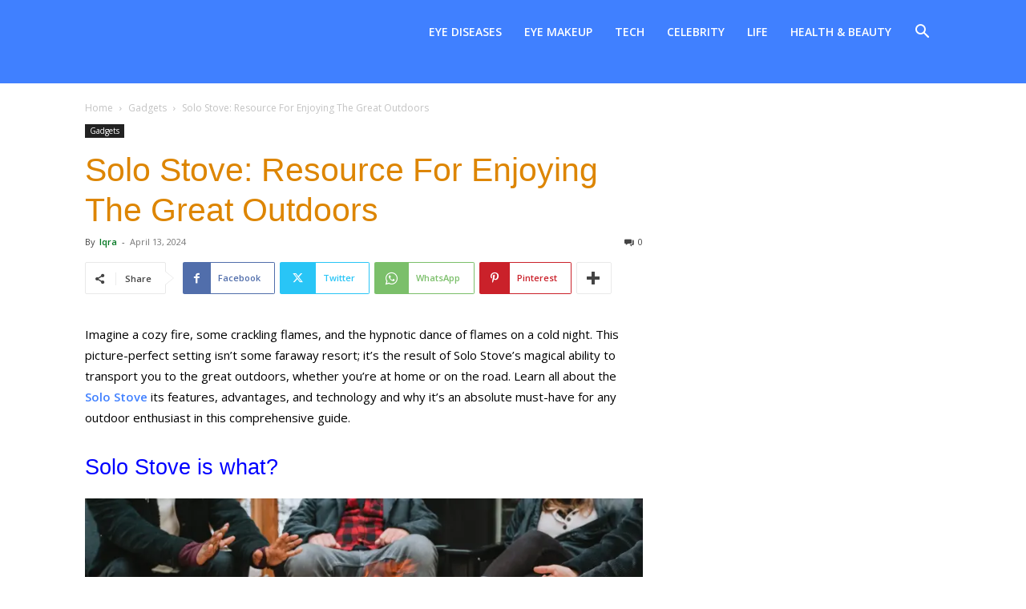

--- FILE ---
content_type: text/html; charset=UTF-8
request_url: https://lustereyes.com/solo-stove-resource-for-enjoying-the-great-outdoors/
body_size: 34229
content:
<!doctype html >
<!--[if IE 8]>    <html class="ie8" lang="en"> <![endif]-->
<!--[if IE 9]>    <html class="ie9" lang="en"> <![endif]-->
<!--[if gt IE 8]><!--> <html lang="en-US"> <!--<![endif]-->
<head>
    <title>Solo Stove: Resource For Enjoying The Great Outdoors</title><link rel="preload" data-rocket-preload as="style" href="https://fonts.googleapis.com/css?family=Open%20Sans%3A300italic%2C400italic%2C600italic%2C300%2C400%2C600&#038;subset=latin%2Clatin-ext&#038;display=swap" /><link rel="stylesheet" href="https://fonts.googleapis.com/css?family=Open%20Sans%3A300italic%2C400italic%2C600italic%2C300%2C400%2C600&#038;subset=latin%2Clatin-ext&#038;display=swap" media="print" onload="this.media='all'" /><noscript><link rel="stylesheet" href="https://fonts.googleapis.com/css?family=Open%20Sans%3A300italic%2C400italic%2C600italic%2C300%2C400%2C600&#038;subset=latin%2Clatin-ext&#038;display=swap" /></noscript><link rel="preload" data-rocket-preload as="image" href="https://lustereyes.com/wp-content/uploads/2024/04/SS.Dec2021.3202.webp" imagesrcset="https://lustereyes.com/wp-content/uploads/2024/04/SS.Dec2021.3202.webp 800w, https://lustereyes.com/wp-content/uploads/2024/04/SS.Dec2021.3202-300x169.webp 300w, https://lustereyes.com/wp-content/uploads/2024/04/SS.Dec2021.3202-768x432.webp 768w, https://lustereyes.com/wp-content/uploads/2024/04/SS.Dec2021.3202-747x420.webp 747w, https://lustereyes.com/wp-content/uploads/2024/04/SS.Dec2021.3202-696x392.webp 696w" imagesizes="(max-width: 800px) 100vw, 800px" fetchpriority="high">
    <meta charset="UTF-8" />
    <meta name="viewport" content="width=device-width, initial-scale=1.0">
    <link rel="pingback" href="https://lustereyes.com/xmlrpc.php" />
    <meta name='robots' content='index, follow, max-image-preview:large, max-snippet:-1, max-video-preview:-1' />
	<style>img:is([sizes="auto" i], [sizes^="auto," i]) { contain-intrinsic-size: 3000px 1500px }</style>
	<link rel="icon" type="image/png" href="https://lustereyes.com/wp-content/uploads/2017/06/favicon-16x16.png">
	<!-- This site is optimized with the Yoast SEO plugin v26.7 - https://yoast.com/wordpress/plugins/seo/ -->
	<meta name="description" content="whether you&#039;re at home or on the road. Learn all about the Solo Stove its features, advantages, and technology" />
	<link rel="canonical" href="https://lustereyes.com/solo-stove-resource-for-enjoying-the-great-outdoors/" />
	<meta property="og:locale" content="en_US" />
	<meta property="og:type" content="article" />
	<meta property="og:title" content="Solo Stove: Resource For Enjoying The Great Outdoors" />
	<meta property="og:description" content="whether you&#039;re at home or on the road. Learn all about the Solo Stove its features, advantages, and technology" />
	<meta property="og:url" content="https://lustereyes.com/solo-stove-resource-for-enjoying-the-great-outdoors/" />
	<meta property="og:site_name" content="Luster Eyes" />
	<meta property="article:publisher" content="https://www.facebook.com/BeamPakistan" />
	<meta property="article:published_time" content="2024-04-13T08:01:42+00:00" />
	<meta property="og:image" content="https://lustereyes.com/wp-content/uploads/2024/04/Solo-Stove-Bonfire-2.0-Review-5-scaled-1.jpg" />
	<meta property="og:image:width" content="800" />
	<meta property="og:image:height" content="534" />
	<meta property="og:image:type" content="image/jpeg" />
	<meta name="author" content="Iqra" />
	<meta name="twitter:card" content="summary_large_image" />
	<meta name="twitter:creator" content="@BeamPakistan" />
	<meta name="twitter:site" content="@BeamPakistan" />
	<meta name="twitter:label1" content="Written by" />
	<meta name="twitter:data1" content="Iqra" />
	<meta name="twitter:label2" content="Est. reading time" />
	<meta name="twitter:data2" content="4 minutes" />
	<script type="application/ld+json" class="yoast-schema-graph">{"@context":"https://schema.org","@graph":[{"@type":"Article","@id":"https://lustereyes.com/solo-stove-resource-for-enjoying-the-great-outdoors/#article","isPartOf":{"@id":"https://lustereyes.com/solo-stove-resource-for-enjoying-the-great-outdoors/"},"author":{"name":"Iqra","@id":"https://lustereyes.com/#/schema/person/ad2b1f1b16d0685508e8a3380e3e23ea"},"headline":"Solo Stove: Resource For Enjoying The Great Outdoors","datePublished":"2024-04-13T08:01:42+00:00","mainEntityOfPage":{"@id":"https://lustereyes.com/solo-stove-resource-for-enjoying-the-great-outdoors/"},"wordCount":629,"commentCount":0,"publisher":{"@id":"https://lustereyes.com/#organization"},"image":{"@id":"https://lustereyes.com/solo-stove-resource-for-enjoying-the-great-outdoors/#primaryimage"},"thumbnailUrl":"https://lustereyes.com/wp-content/uploads/2024/04/Solo-Stove-Bonfire-2.0-Review-5-scaled-1.jpg","keywords":["Solo Stove"],"articleSection":["Gadgets"],"inLanguage":"en-US","potentialAction":[{"@type":"CommentAction","name":"Comment","target":["https://lustereyes.com/solo-stove-resource-for-enjoying-the-great-outdoors/#respond"]}]},{"@type":"WebPage","@id":"https://lustereyes.com/solo-stove-resource-for-enjoying-the-great-outdoors/","url":"https://lustereyes.com/solo-stove-resource-for-enjoying-the-great-outdoors/","name":"Solo Stove: Resource For Enjoying The Great Outdoors","isPartOf":{"@id":"https://lustereyes.com/#website"},"primaryImageOfPage":{"@id":"https://lustereyes.com/solo-stove-resource-for-enjoying-the-great-outdoors/#primaryimage"},"image":{"@id":"https://lustereyes.com/solo-stove-resource-for-enjoying-the-great-outdoors/#primaryimage"},"thumbnailUrl":"https://lustereyes.com/wp-content/uploads/2024/04/Solo-Stove-Bonfire-2.0-Review-5-scaled-1.jpg","datePublished":"2024-04-13T08:01:42+00:00","description":"whether you're at home or on the road. Learn all about the Solo Stove its features, advantages, and technology","breadcrumb":{"@id":"https://lustereyes.com/solo-stove-resource-for-enjoying-the-great-outdoors/#breadcrumb"},"inLanguage":"en-US","potentialAction":[{"@type":"ReadAction","target":["https://lustereyes.com/solo-stove-resource-for-enjoying-the-great-outdoors/"]}]},{"@type":"ImageObject","inLanguage":"en-US","@id":"https://lustereyes.com/solo-stove-resource-for-enjoying-the-great-outdoors/#primaryimage","url":"https://lustereyes.com/wp-content/uploads/2024/04/Solo-Stove-Bonfire-2.0-Review-5-scaled-1.jpg","contentUrl":"https://lustereyes.com/wp-content/uploads/2024/04/Solo-Stove-Bonfire-2.0-Review-5-scaled-1.jpg","width":800,"height":534,"caption":"Solo Stove"},{"@type":"BreadcrumbList","@id":"https://lustereyes.com/solo-stove-resource-for-enjoying-the-great-outdoors/#breadcrumb","itemListElement":[{"@type":"ListItem","position":1,"name":"Luster Eyes - All About Eyes, Health Care &amp; Life","item":"https://lustereyes.com/"},{"@type":"ListItem","position":2,"name":"Gadgets","item":"https://lustereyes.com/gadgets/"},{"@type":"ListItem","position":3,"name":"Solo Stove: Resource For Enjoying The Great Outdoors"}]},{"@type":"WebSite","@id":"https://lustereyes.com/#website","url":"https://lustereyes.com/","name":"Luster Eyes","description":"Luster Eyes - The Ultimate Blog for Your Daily Life","publisher":{"@id":"https://lustereyes.com/#organization"},"potentialAction":[{"@type":"SearchAction","target":{"@type":"EntryPoint","urlTemplate":"https://lustereyes.com/?s={search_term_string}"},"query-input":{"@type":"PropertyValueSpecification","valueRequired":true,"valueName":"search_term_string"}}],"inLanguage":"en-US"},{"@type":"Organization","@id":"https://lustereyes.com/#organization","name":"Luster Eyes","url":"https://lustereyes.com/","logo":{"@type":"ImageObject","inLanguage":"en-US","@id":"https://lustereyes.com/#/schema/logo/image/","url":"https://lustereyes.com/wp-content/uploads/2020/03/logo-icon-amp.png","contentUrl":"https://lustereyes.com/wp-content/uploads/2020/03/logo-icon-amp.png","width":190,"height":36,"caption":"Luster Eyes"},"image":{"@id":"https://lustereyes.com/#/schema/logo/image/"},"sameAs":["https://www.facebook.com/BeamPakistan","https://x.com/BeamPakistan"]},{"@type":"Person","@id":"https://lustereyes.com/#/schema/person/ad2b1f1b16d0685508e8a3380e3e23ea","name":"Iqra","image":{"@type":"ImageObject","inLanguage":"en-US","@id":"https://lustereyes.com/#/schema/person/image/","url":"https://secure.gravatar.com/avatar/e55a363c4e340032ba023b0e38d12c26?s=96&d=mm&r=g","contentUrl":"https://secure.gravatar.com/avatar/e55a363c4e340032ba023b0e38d12c26?s=96&d=mm&r=g","caption":"Iqra"},"url":"https://lustereyes.com/author/iqra/"}]}</script>
	<!-- / Yoast SEO plugin. -->


<link rel="amphtml" href="https://lustereyes.com/solo-stove-resource-for-enjoying-the-great-outdoors/amp/" /><meta name="generator" content="AMP for WP 1.1.11"/><link rel='dns-prefetch' href='//secure.gravatar.com' />
<link rel='dns-prefetch' href='//stats.wp.com' />
<link rel='dns-prefetch' href='//fonts.googleapis.com' />
<link rel='dns-prefetch' href='//ajax.cloudflare.com' />
<link rel='dns-prefetch' href='//pagead2.googlesyndication.com' />
<link rel='dns-prefetch' href='//www.googletagmanager.com' />
<link rel='dns-prefetch' href='//adservice.google.com' />
<link rel='dns-prefetch' href='//googleads.g.doubleclick.net' />
<link rel='dns-prefetch' href='//partner.googleadservices.com' />
<link rel='dns-prefetch' href='//www.google-analytics.com' />
<link rel='dns-prefetch' href='//www.googletagservices.com' />
<link rel='dns-prefetch' href='//tpc.googlesyndication.com' />
<link rel='dns-prefetch' href='//pixel.wp.com' />
<link rel='dns-prefetch' href='//googleads4.g.doubleclick.net' />
<link rel='dns-prefetch' href='//s0.2mdn.net' />
<link rel='dns-prefetch' href='//beacon.walmart.com' />
<link rel='dns-prefetch' href='//e.dlx.addthis.com' />
<link rel='dns-prefetch' href='//odr.mookie1.com' />
<link rel='dns-prefetch' href='//rtb.openx.net' />
<link rel='dns-prefetch' href='//pixel.rubiconproject.com' />
<link rel='dns-prefetch' href='//googlecm.hit.gemius.pl' />
<link rel='dns-prefetch' href='//cm.g.doubleclick.net' />
<link rel='dns-prefetch' href='//fcmatch.google.com' />
<link rel='dns-prefetch' href='//fcmatch.youtube.com' />
<link rel='dns-prefetch' href='//v0.wordpress.com' />
<link rel='dns-prefetch' href='//jetpack.wordpress.com' />
<link rel='dns-prefetch' href='//s0.wp.com' />
<link rel='dns-prefetch' href='//public-api.wordpress.com' />
<link rel='dns-prefetch' href='//0.gravatar.com' />
<link rel='dns-prefetch' href='//1.gravatar.com' />
<link rel='dns-prefetch' href='//2.gravatar.com' />
<link rel='dns-prefetch' href='//widgets.wp.com' />
<link href='https://fonts.gstatic.com' crossorigin rel='preconnect' />
<link rel="alternate" type="application/rss+xml" title="Luster Eyes &raquo; Feed" href="https://lustereyes.com/feed/" />
<link rel="alternate" type="application/rss+xml" title="Luster Eyes &raquo; Comments Feed" href="https://lustereyes.com/comments/feed/" />
<link rel="alternate" type="application/rss+xml" title="Luster Eyes &raquo; Solo Stove: Resource For Enjoying The Great Outdoors Comments Feed" href="https://lustereyes.com/solo-stove-resource-for-enjoying-the-great-outdoors/feed/" />
<style id='wp-emoji-styles-inline-css' type='text/css'>

	img.wp-smiley, img.emoji {
		display: inline !important;
		border: none !important;
		box-shadow: none !important;
		height: 1em !important;
		width: 1em !important;
		margin: 0 0.07em !important;
		vertical-align: -0.1em !important;
		background: none !important;
		padding: 0 !important;
	}
</style>
<link rel='stylesheet' id='wp-block-library-css' href='https://lustereyes.com/wp-includes/css/dist/block-library/style.min.css?ver=6.7.4' type='text/css' media='all' />
<link rel='stylesheet' id='mediaelement-css' href='https://lustereyes.com/wp-content/cache/background-css/lustereyes.com/wp-includes/js/mediaelement/mediaelementplayer-legacy.min.css?ver=4.2.17&wpr_t=1768547025' type='text/css' media='all' />
<link rel='stylesheet' id='wp-mediaelement-css' href='https://lustereyes.com/wp-includes/js/mediaelement/wp-mediaelement.min.css?ver=6.7.4' type='text/css' media='all' />
<style id='jetpack-sharing-buttons-style-inline-css' type='text/css'>
.jetpack-sharing-buttons__services-list{display:flex;flex-direction:row;flex-wrap:wrap;gap:0;list-style-type:none;margin:5px;padding:0}.jetpack-sharing-buttons__services-list.has-small-icon-size{font-size:12px}.jetpack-sharing-buttons__services-list.has-normal-icon-size{font-size:16px}.jetpack-sharing-buttons__services-list.has-large-icon-size{font-size:24px}.jetpack-sharing-buttons__services-list.has-huge-icon-size{font-size:36px}@media print{.jetpack-sharing-buttons__services-list{display:none!important}}.editor-styles-wrapper .wp-block-jetpack-sharing-buttons{gap:0;padding-inline-start:0}ul.jetpack-sharing-buttons__services-list.has-background{padding:1.25em 2.375em}
</style>
<style id='classic-theme-styles-inline-css' type='text/css'>
/*! This file is auto-generated */
.wp-block-button__link{color:#fff;background-color:#32373c;border-radius:9999px;box-shadow:none;text-decoration:none;padding:calc(.667em + 2px) calc(1.333em + 2px);font-size:1.125em}.wp-block-file__button{background:#32373c;color:#fff;text-decoration:none}
</style>
<style id='global-styles-inline-css' type='text/css'>
:root{--wp--preset--aspect-ratio--square: 1;--wp--preset--aspect-ratio--4-3: 4/3;--wp--preset--aspect-ratio--3-4: 3/4;--wp--preset--aspect-ratio--3-2: 3/2;--wp--preset--aspect-ratio--2-3: 2/3;--wp--preset--aspect-ratio--16-9: 16/9;--wp--preset--aspect-ratio--9-16: 9/16;--wp--preset--color--black: #000000;--wp--preset--color--cyan-bluish-gray: #abb8c3;--wp--preset--color--white: #ffffff;--wp--preset--color--pale-pink: #f78da7;--wp--preset--color--vivid-red: #cf2e2e;--wp--preset--color--luminous-vivid-orange: #ff6900;--wp--preset--color--luminous-vivid-amber: #fcb900;--wp--preset--color--light-green-cyan: #7bdcb5;--wp--preset--color--vivid-green-cyan: #00d084;--wp--preset--color--pale-cyan-blue: #8ed1fc;--wp--preset--color--vivid-cyan-blue: #0693e3;--wp--preset--color--vivid-purple: #9b51e0;--wp--preset--gradient--vivid-cyan-blue-to-vivid-purple: linear-gradient(135deg,rgba(6,147,227,1) 0%,rgb(155,81,224) 100%);--wp--preset--gradient--light-green-cyan-to-vivid-green-cyan: linear-gradient(135deg,rgb(122,220,180) 0%,rgb(0,208,130) 100%);--wp--preset--gradient--luminous-vivid-amber-to-luminous-vivid-orange: linear-gradient(135deg,rgba(252,185,0,1) 0%,rgba(255,105,0,1) 100%);--wp--preset--gradient--luminous-vivid-orange-to-vivid-red: linear-gradient(135deg,rgba(255,105,0,1) 0%,rgb(207,46,46) 100%);--wp--preset--gradient--very-light-gray-to-cyan-bluish-gray: linear-gradient(135deg,rgb(238,238,238) 0%,rgb(169,184,195) 100%);--wp--preset--gradient--cool-to-warm-spectrum: linear-gradient(135deg,rgb(74,234,220) 0%,rgb(151,120,209) 20%,rgb(207,42,186) 40%,rgb(238,44,130) 60%,rgb(251,105,98) 80%,rgb(254,248,76) 100%);--wp--preset--gradient--blush-light-purple: linear-gradient(135deg,rgb(255,206,236) 0%,rgb(152,150,240) 100%);--wp--preset--gradient--blush-bordeaux: linear-gradient(135deg,rgb(254,205,165) 0%,rgb(254,45,45) 50%,rgb(107,0,62) 100%);--wp--preset--gradient--luminous-dusk: linear-gradient(135deg,rgb(255,203,112) 0%,rgb(199,81,192) 50%,rgb(65,88,208) 100%);--wp--preset--gradient--pale-ocean: linear-gradient(135deg,rgb(255,245,203) 0%,rgb(182,227,212) 50%,rgb(51,167,181) 100%);--wp--preset--gradient--electric-grass: linear-gradient(135deg,rgb(202,248,128) 0%,rgb(113,206,126) 100%);--wp--preset--gradient--midnight: linear-gradient(135deg,rgb(2,3,129) 0%,rgb(40,116,252) 100%);--wp--preset--font-size--small: 11px;--wp--preset--font-size--medium: 20px;--wp--preset--font-size--large: 32px;--wp--preset--font-size--x-large: 42px;--wp--preset--font-size--regular: 15px;--wp--preset--font-size--larger: 50px;--wp--preset--spacing--20: 0.44rem;--wp--preset--spacing--30: 0.67rem;--wp--preset--spacing--40: 1rem;--wp--preset--spacing--50: 1.5rem;--wp--preset--spacing--60: 2.25rem;--wp--preset--spacing--70: 3.38rem;--wp--preset--spacing--80: 5.06rem;--wp--preset--shadow--natural: 6px 6px 9px rgba(0, 0, 0, 0.2);--wp--preset--shadow--deep: 12px 12px 50px rgba(0, 0, 0, 0.4);--wp--preset--shadow--sharp: 6px 6px 0px rgba(0, 0, 0, 0.2);--wp--preset--shadow--outlined: 6px 6px 0px -3px rgba(255, 255, 255, 1), 6px 6px rgba(0, 0, 0, 1);--wp--preset--shadow--crisp: 6px 6px 0px rgba(0, 0, 0, 1);}:where(.is-layout-flex){gap: 0.5em;}:where(.is-layout-grid){gap: 0.5em;}body .is-layout-flex{display: flex;}.is-layout-flex{flex-wrap: wrap;align-items: center;}.is-layout-flex > :is(*, div){margin: 0;}body .is-layout-grid{display: grid;}.is-layout-grid > :is(*, div){margin: 0;}:where(.wp-block-columns.is-layout-flex){gap: 2em;}:where(.wp-block-columns.is-layout-grid){gap: 2em;}:where(.wp-block-post-template.is-layout-flex){gap: 1.25em;}:where(.wp-block-post-template.is-layout-grid){gap: 1.25em;}.has-black-color{color: var(--wp--preset--color--black) !important;}.has-cyan-bluish-gray-color{color: var(--wp--preset--color--cyan-bluish-gray) !important;}.has-white-color{color: var(--wp--preset--color--white) !important;}.has-pale-pink-color{color: var(--wp--preset--color--pale-pink) !important;}.has-vivid-red-color{color: var(--wp--preset--color--vivid-red) !important;}.has-luminous-vivid-orange-color{color: var(--wp--preset--color--luminous-vivid-orange) !important;}.has-luminous-vivid-amber-color{color: var(--wp--preset--color--luminous-vivid-amber) !important;}.has-light-green-cyan-color{color: var(--wp--preset--color--light-green-cyan) !important;}.has-vivid-green-cyan-color{color: var(--wp--preset--color--vivid-green-cyan) !important;}.has-pale-cyan-blue-color{color: var(--wp--preset--color--pale-cyan-blue) !important;}.has-vivid-cyan-blue-color{color: var(--wp--preset--color--vivid-cyan-blue) !important;}.has-vivid-purple-color{color: var(--wp--preset--color--vivid-purple) !important;}.has-black-background-color{background-color: var(--wp--preset--color--black) !important;}.has-cyan-bluish-gray-background-color{background-color: var(--wp--preset--color--cyan-bluish-gray) !important;}.has-white-background-color{background-color: var(--wp--preset--color--white) !important;}.has-pale-pink-background-color{background-color: var(--wp--preset--color--pale-pink) !important;}.has-vivid-red-background-color{background-color: var(--wp--preset--color--vivid-red) !important;}.has-luminous-vivid-orange-background-color{background-color: var(--wp--preset--color--luminous-vivid-orange) !important;}.has-luminous-vivid-amber-background-color{background-color: var(--wp--preset--color--luminous-vivid-amber) !important;}.has-light-green-cyan-background-color{background-color: var(--wp--preset--color--light-green-cyan) !important;}.has-vivid-green-cyan-background-color{background-color: var(--wp--preset--color--vivid-green-cyan) !important;}.has-pale-cyan-blue-background-color{background-color: var(--wp--preset--color--pale-cyan-blue) !important;}.has-vivid-cyan-blue-background-color{background-color: var(--wp--preset--color--vivid-cyan-blue) !important;}.has-vivid-purple-background-color{background-color: var(--wp--preset--color--vivid-purple) !important;}.has-black-border-color{border-color: var(--wp--preset--color--black) !important;}.has-cyan-bluish-gray-border-color{border-color: var(--wp--preset--color--cyan-bluish-gray) !important;}.has-white-border-color{border-color: var(--wp--preset--color--white) !important;}.has-pale-pink-border-color{border-color: var(--wp--preset--color--pale-pink) !important;}.has-vivid-red-border-color{border-color: var(--wp--preset--color--vivid-red) !important;}.has-luminous-vivid-orange-border-color{border-color: var(--wp--preset--color--luminous-vivid-orange) !important;}.has-luminous-vivid-amber-border-color{border-color: var(--wp--preset--color--luminous-vivid-amber) !important;}.has-light-green-cyan-border-color{border-color: var(--wp--preset--color--light-green-cyan) !important;}.has-vivid-green-cyan-border-color{border-color: var(--wp--preset--color--vivid-green-cyan) !important;}.has-pale-cyan-blue-border-color{border-color: var(--wp--preset--color--pale-cyan-blue) !important;}.has-vivid-cyan-blue-border-color{border-color: var(--wp--preset--color--vivid-cyan-blue) !important;}.has-vivid-purple-border-color{border-color: var(--wp--preset--color--vivid-purple) !important;}.has-vivid-cyan-blue-to-vivid-purple-gradient-background{background: var(--wp--preset--gradient--vivid-cyan-blue-to-vivid-purple) !important;}.has-light-green-cyan-to-vivid-green-cyan-gradient-background{background: var(--wp--preset--gradient--light-green-cyan-to-vivid-green-cyan) !important;}.has-luminous-vivid-amber-to-luminous-vivid-orange-gradient-background{background: var(--wp--preset--gradient--luminous-vivid-amber-to-luminous-vivid-orange) !important;}.has-luminous-vivid-orange-to-vivid-red-gradient-background{background: var(--wp--preset--gradient--luminous-vivid-orange-to-vivid-red) !important;}.has-very-light-gray-to-cyan-bluish-gray-gradient-background{background: var(--wp--preset--gradient--very-light-gray-to-cyan-bluish-gray) !important;}.has-cool-to-warm-spectrum-gradient-background{background: var(--wp--preset--gradient--cool-to-warm-spectrum) !important;}.has-blush-light-purple-gradient-background{background: var(--wp--preset--gradient--blush-light-purple) !important;}.has-blush-bordeaux-gradient-background{background: var(--wp--preset--gradient--blush-bordeaux) !important;}.has-luminous-dusk-gradient-background{background: var(--wp--preset--gradient--luminous-dusk) !important;}.has-pale-ocean-gradient-background{background: var(--wp--preset--gradient--pale-ocean) !important;}.has-electric-grass-gradient-background{background: var(--wp--preset--gradient--electric-grass) !important;}.has-midnight-gradient-background{background: var(--wp--preset--gradient--midnight) !important;}.has-small-font-size{font-size: var(--wp--preset--font-size--small) !important;}.has-medium-font-size{font-size: var(--wp--preset--font-size--medium) !important;}.has-large-font-size{font-size: var(--wp--preset--font-size--large) !important;}.has-x-large-font-size{font-size: var(--wp--preset--font-size--x-large) !important;}
:where(.wp-block-post-template.is-layout-flex){gap: 1.25em;}:where(.wp-block-post-template.is-layout-grid){gap: 1.25em;}
:where(.wp-block-columns.is-layout-flex){gap: 2em;}:where(.wp-block-columns.is-layout-grid){gap: 2em;}
:root :where(.wp-block-pullquote){font-size: 1.5em;line-height: 1.6;}
</style>
<link data-minify="1" rel='stylesheet' id='td-plugin-multi-purpose-css' href='https://lustereyes.com/wp-content/cache/min/1/wp-content/plugins/td-composer/td-multi-purpose/style.css?ver=1767880150' type='text/css' media='all' />

<link data-minify="1" rel='stylesheet' id='jetpack_likes-css' href='https://lustereyes.com/wp-content/cache/min/1/wp-content/plugins/jetpack/modules/likes/style.css?ver=1767880211' type='text/css' media='all' />
<link data-minify="1" rel='stylesheet' id='td-theme-css' href='https://lustereyes.com/wp-content/cache/min/1/wp-content/themes/Newspaper/style.css?ver=1767880150' type='text/css' media='all' />
<style id='td-theme-inline-css' type='text/css'>@media (max-width:767px){.td-header-desktop-wrap{display:none}}@media (min-width:767px){.td-header-mobile-wrap{display:none}}</style>
<link data-minify="1" rel='stylesheet' id='td-legacy-framework-front-style-css' href='https://lustereyes.com/wp-content/cache/background-css/lustereyes.com/wp-content/cache/min/1/wp-content/plugins/td-composer/legacy/Newspaper/assets/css/td_legacy_main.css?ver=1767880150&wpr_t=1768547025' type='text/css' media='all' />
<link data-minify="1" rel='stylesheet' id='td-standard-pack-framework-front-style-css' href='https://lustereyes.com/wp-content/cache/background-css/lustereyes.com/wp-content/cache/min/1/wp-content/plugins/td-standard-pack/Newspaper/assets/css/td_standard_pack_main.css?ver=1767880150&wpr_t=1768547025' type='text/css' media='all' />
<link data-minify="1" rel='stylesheet' id='td-theme-demo-style-css' href='https://lustereyes.com/wp-content/cache/min/1/wp-content/plugins/td-composer/legacy/Newspaper/includes/demos/health/demo_style.css?ver=1767880150' type='text/css' media='all' />
<link data-minify="1" rel='stylesheet' id='tdb_style_cloud_templates_front-css' href='https://lustereyes.com/wp-content/cache/min/1/wp-content/plugins/td-cloud-library/assets/css/tdb_main.css?ver=1767880150' type='text/css' media='all' />
<style id='rocket-lazyload-inline-css' type='text/css'>
.rll-youtube-player{position:relative;padding-bottom:56.23%;height:0;overflow:hidden;max-width:100%;}.rll-youtube-player:focus-within{outline: 2px solid currentColor;outline-offset: 5px;}.rll-youtube-player iframe{position:absolute;top:0;left:0;width:100%;height:100%;z-index:100;background:0 0}.rll-youtube-player img{bottom:0;display:block;left:0;margin:auto;max-width:100%;width:100%;position:absolute;right:0;top:0;border:none;height:auto;-webkit-transition:.4s all;-moz-transition:.4s all;transition:.4s all}.rll-youtube-player img:hover{-webkit-filter:brightness(75%)}.rll-youtube-player .play{height:100%;width:100%;left:0;top:0;position:absolute;background:var(--wpr-bg-f4562a14-cc7a-4ea4-81c1-d43a15434a5a) no-repeat center;background-color: transparent !important;cursor:pointer;border:none;}
</style>
<script type="text/javascript" src="https://lustereyes.com/wp-includes/js/jquery/jquery.min.js?ver=3.7.1" id="jquery-core-js"></script>
<script type="text/javascript" src="https://lustereyes.com/wp-includes/js/jquery/jquery-migrate.min.js?ver=3.4.1" id="jquery-migrate-js" data-rocket-defer defer></script>
<link rel="https://api.w.org/" href="https://lustereyes.com/wp-json/" /><link rel="alternate" title="JSON" type="application/json" href="https://lustereyes.com/wp-json/wp/v2/posts/13195" /><link rel="EditURI" type="application/rsd+xml" title="RSD" href="https://lustereyes.com/xmlrpc.php?rsd" />
<meta name="generator" content="WordPress 6.7.4" />
<link rel='shortlink' href='https://wp.me/p8LodW-3qP' />
<link rel="alternate" title="oEmbed (JSON)" type="application/json+oembed" href="https://lustereyes.com/wp-json/oembed/1.0/embed?url=https%3A%2F%2Flustereyes.com%2Fsolo-stove-resource-for-enjoying-the-great-outdoors%2F" />
<link rel="alternate" title="oEmbed (XML)" type="text/xml+oembed" href="https://lustereyes.com/wp-json/oembed/1.0/embed?url=https%3A%2F%2Flustereyes.com%2Fsolo-stove-resource-for-enjoying-the-great-outdoors%2F&#038;format=xml" />
	<style>img#wpstats{display:none}</style>
		    <script>
        window.tdb_global_vars = {"wpRestUrl":"https:\/\/lustereyes.com\/wp-json\/","permalinkStructure":"\/%postname%\/"};
        window.tdb_p_autoload_vars = {"isAjax":false,"isAdminBarShowing":false,"autoloadStatus":"off","origPostEditUrl":null};
    </script>
    
    <style id="tdb-global-colors">:root{--chained-news-white:#FFFFFF;--chained-news-black:black;--chained-news-blue:#2f6697;--chained-news-gray:rgb(229,229,229);--chained-news-separator:rgb(117,117,117);--reel-news-white:#FFFFFF;--reel-news-black:#000000;--reel-news-accent:#312DA1;--reel-news-light-grey:#919191;--reel-news-black-transparent:rgba(0,0,0,0.85);--reel-news-red:#ff0000;--reel-news-dark-gray:#313131;--reel-news-transparent:rgba(255,255,255,0.55);--today-news-dark-bg:#000000;--today-news-accent:#CE0000;--today-news-white:#FFFFFF;--today-news-white-transparent:rgba(255,255,255,0.75);--today-news-white-transparent2:rgba(255,255,255,0.1);--today-news-dark-gray:#222222;--today-news-light-gray:#d8d8d8;--wm-black:#000000;--wm-white:#FFFFFF;--wm-primary:#ff5f45;--wm-primary-dark:#ea3c1f;--wm-primary-bright:#ffb3a6;--wm-light-grey:#f2f2f2;--wm-med-grey:#e9e9e9;--wm-excerpt-grey:#9A9A9A;--dark:#0c0824;--accent:#EEB44A;--sep-dark:#2A2546;--violet:#201D48;--white-transparent:rgba(255,255,255,0.6);--white-transparent-2:rgba(255,255,255,0.8);--violet-2:#191639;--grey:#595A6C;--grey-2:#CACAD7;--grey-3:#F0F0F0;--grey-4:#E1E1EA;--violet-transparent:rgba(34,27,94,0.03);--accent-2:#D33B77;--grey-5:#84859E;--grey-6:#F5F5F5}</style>

    
	            <style id="tdb-global-fonts">
                
:root{--today_news_default:Montserrat;--kanit:Kanit;--sans-serif:Hanken Grotesk;--general:Karla;}
            </style>
            <meta name="generator" content="Elementor 3.33.4; features: e_font_icon_svg, additional_custom_breakpoints; settings: css_print_method-external, google_font-enabled, font_display-swap">
			<style>
				.e-con.e-parent:nth-of-type(n+4):not(.e-lazyloaded):not(.e-no-lazyload),
				.e-con.e-parent:nth-of-type(n+4):not(.e-lazyloaded):not(.e-no-lazyload) * {
					background-image: none !important;
				}
				@media screen and (max-height: 1024px) {
					.e-con.e-parent:nth-of-type(n+3):not(.e-lazyloaded):not(.e-no-lazyload),
					.e-con.e-parent:nth-of-type(n+3):not(.e-lazyloaded):not(.e-no-lazyload) * {
						background-image: none !important;
					}
				}
				@media screen and (max-height: 640px) {
					.e-con.e-parent:nth-of-type(n+2):not(.e-lazyloaded):not(.e-no-lazyload),
					.e-con.e-parent:nth-of-type(n+2):not(.e-lazyloaded):not(.e-no-lazyload) * {
						background-image: none !important;
					}
				}
			</style>
			
<!-- JS generated by theme -->

<script type="text/javascript" id="td-generated-header-js">
    
    

	    var tdBlocksArray = []; //here we store all the items for the current page

	    // td_block class - each ajax block uses a object of this class for requests
	    function tdBlock() {
		    this.id = '';
		    this.block_type = 1; //block type id (1-234 etc)
		    this.atts = '';
		    this.td_column_number = '';
		    this.td_current_page = 1; //
		    this.post_count = 0; //from wp
		    this.found_posts = 0; //from wp
		    this.max_num_pages = 0; //from wp
		    this.td_filter_value = ''; //current live filter value
		    this.is_ajax_running = false;
		    this.td_user_action = ''; // load more or infinite loader (used by the animation)
		    this.header_color = '';
		    this.ajax_pagination_infinite_stop = ''; //show load more at page x
	    }

        // td_js_generator - mini detector
        ( function () {
            var htmlTag = document.getElementsByTagName("html")[0];

	        if ( navigator.userAgent.indexOf("MSIE 10.0") > -1 ) {
                htmlTag.className += ' ie10';
            }

            if ( !!navigator.userAgent.match(/Trident.*rv\:11\./) ) {
                htmlTag.className += ' ie11';
            }

	        if ( navigator.userAgent.indexOf("Edge") > -1 ) {
                htmlTag.className += ' ieEdge';
            }

            if ( /(iPad|iPhone|iPod)/g.test(navigator.userAgent) ) {
                htmlTag.className += ' td-md-is-ios';
            }

            var user_agent = navigator.userAgent.toLowerCase();
            if ( user_agent.indexOf("android") > -1 ) {
                htmlTag.className += ' td-md-is-android';
            }

            if ( -1 !== navigator.userAgent.indexOf('Mac OS X')  ) {
                htmlTag.className += ' td-md-is-os-x';
            }

            if ( /chrom(e|ium)/.test(navigator.userAgent.toLowerCase()) ) {
               htmlTag.className += ' td-md-is-chrome';
            }

            if ( -1 !== navigator.userAgent.indexOf('Firefox') ) {
                htmlTag.className += ' td-md-is-firefox';
            }

            if ( -1 !== navigator.userAgent.indexOf('Safari') && -1 === navigator.userAgent.indexOf('Chrome') ) {
                htmlTag.className += ' td-md-is-safari';
            }

            if( -1 !== navigator.userAgent.indexOf('IEMobile') ){
                htmlTag.className += ' td-md-is-iemobile';
            }

        })();

        var tdLocalCache = {};

        ( function () {
            "use strict";

            tdLocalCache = {
                data: {},
                remove: function (resource_id) {
                    delete tdLocalCache.data[resource_id];
                },
                exist: function (resource_id) {
                    return tdLocalCache.data.hasOwnProperty(resource_id) && tdLocalCache.data[resource_id] !== null;
                },
                get: function (resource_id) {
                    return tdLocalCache.data[resource_id];
                },
                set: function (resource_id, cachedData) {
                    tdLocalCache.remove(resource_id);
                    tdLocalCache.data[resource_id] = cachedData;
                }
            };
        })();

    
    
var td_viewport_interval_list=[{"limitBottom":767,"sidebarWidth":228},{"limitBottom":1018,"sidebarWidth":300},{"limitBottom":1140,"sidebarWidth":324}];
var tdc_is_installed="yes";
var tdc_domain_active=false;
var td_ajax_url="https:\/\/lustereyes.com\/wp-admin\/admin-ajax.php?td_theme_name=Newspaper&v=12.7.3";
var td_get_template_directory_uri="https:\/\/lustereyes.com\/wp-content\/plugins\/td-composer\/legacy\/common";
var tds_snap_menu="smart_snap_mobile";
var tds_logo_on_sticky="show_header_logo";
var tds_header_style="6";
var td_please_wait="Please wait...";
var td_email_user_pass_incorrect="User or password incorrect!";
var td_email_user_incorrect="Email or username incorrect!";
var td_email_incorrect="Email incorrect!";
var td_user_incorrect="Username incorrect!";
var td_email_user_empty="Email or username empty!";
var td_pass_empty="Pass empty!";
var td_pass_pattern_incorrect="Invalid Pass Pattern!";
var td_retype_pass_incorrect="Retyped Pass incorrect!";
var tds_more_articles_on_post_enable="";
var tds_more_articles_on_post_time_to_wait="";
var tds_more_articles_on_post_pages_distance_from_top=860;
var tds_captcha="";
var tds_theme_color_site_wide="#4080ff";
var tds_smart_sidebar="";
var tdThemeName="Newspaper";
var tdThemeNameWl="Newspaper";
var td_magnific_popup_translation_tPrev="Previous (Left arrow key)";
var td_magnific_popup_translation_tNext="Next (Right arrow key)";
var td_magnific_popup_translation_tCounter="%curr% of %total%";
var td_magnific_popup_translation_ajax_tError="The content from %url% could not be loaded.";
var td_magnific_popup_translation_image_tError="The image #%curr% could not be loaded.";
var tdBlockNonce="2662465c53";
var tdMobileMenu="enabled";
var tdMobileSearch="enabled";
var tdDateNamesI18n={"month_names":["January","February","March","April","May","June","July","August","September","October","November","December"],"month_names_short":["Jan","Feb","Mar","Apr","May","Jun","Jul","Aug","Sep","Oct","Nov","Dec"],"day_names":["Sunday","Monday","Tuesday","Wednesday","Thursday","Friday","Saturday"],"day_names_short":["Sun","Mon","Tue","Wed","Thu","Fri","Sat"]};
var tdb_modal_confirm="Save";
var tdb_modal_cancel="Cancel";
var tdb_modal_confirm_alt="Yes";
var tdb_modal_cancel_alt="No";
var td_deploy_mode="deploy";
var td_ad_background_click_link="";
var td_ad_background_click_target="";
</script>

<!-- Global site tag (gtag.js) - Google Analytics -->
<script async src="https://www.googletagmanager.com/gtag/js?id=UA-56098884-2"></script>
<script>
  window.dataLayer = window.dataLayer || [];
  function gtag(){dataLayer.push(arguments);}
  gtag('js', new Date());

  gtag('config', 'UA-56098884-2');
</script>

<script async src="https://pagead2.googlesyndication.com/pagead/js/adsbygoogle.js?client=ca-pub-5129809789548397"
     crossorigin="anonymous"></script>


<script type="application/ld+json">
    {
        "@context": "https://schema.org",
        "@type": "BreadcrumbList",
        "itemListElement": [
            {
                "@type": "ListItem",
                "position": 1,
                "item": {
                    "@type": "WebSite",
                    "@id": "https://lustereyes.com/",
                    "name": "Home"
                }
            },
            {
                "@type": "ListItem",
                "position": 2,
                    "item": {
                    "@type": "WebPage",
                    "@id": "https://lustereyes.com/gadgets/",
                    "name": "Gadgets"
                }
            }
            ,{
                "@type": "ListItem",
                "position": 3,
                    "item": {
                    "@type": "WebPage",
                    "@id": "https://lustereyes.com/solo-stove-resource-for-enjoying-the-great-outdoors/",
                    "name": "Solo Stove: Resource For Enjoying The Great Outdoors"                                
                }
            }    
        ]
    }
</script>
<link rel="icon" href="https://lustereyes.com/wp-content/uploads/2021/08/wp-1629482729883-compress.jpg" sizes="32x32" />
<link rel="icon" href="https://lustereyes.com/wp-content/uploads/2021/08/wp-1629482729883-compress.jpg" sizes="192x192" />
<link rel="apple-touch-icon" href="https://lustereyes.com/wp-content/uploads/2021/08/wp-1629482729883-compress.jpg" />
<meta name="msapplication-TileImage" content="https://lustereyes.com/wp-content/uploads/2021/08/wp-1629482729883-compress.jpg" />

<!-- Button style compiled by theme -->

<style>.tdm-btn-style1{background-color:#4080ff}.tdm-btn-style2:before{border-color:#4080ff}.tdm-btn-style2{color:#4080ff}.tdm-btn-style3{-webkit-box-shadow:0 2px 16px #4080ff;-moz-box-shadow:0 2px 16px #4080ff;box-shadow:0 2px 16px #4080ff}.tdm-btn-style3:hover{-webkit-box-shadow:0 4px 26px #4080ff;-moz-box-shadow:0 4px 26px #4080ff;box-shadow:0 4px 26px #4080ff}</style>

	<style id="tdw-css-placeholder"></style><noscript><style id="rocket-lazyload-nojs-css">.rll-youtube-player, [data-lazy-src]{display:none !important;}</style></noscript><style id="rocket-lazyrender-inline-css">[data-wpr-lazyrender] {content-visibility: auto;}</style><style id="wpr-lazyload-bg-container"></style><style id="wpr-lazyload-bg-exclusion"></style>
<noscript>
<style id="wpr-lazyload-bg-nostyle">.mejs-overlay-button{--wpr-bg-226e7e10-d168-4510-a853-56ed297a36aa: url('https://lustereyes.com/wp-includes/js/mediaelement/mejs-controls.svg');}.mejs-overlay-loading-bg-img{--wpr-bg-7a8ba5bc-699e-4345-b693-99110356cbd4: url('https://lustereyes.com/wp-includes/js/mediaelement/mejs-controls.svg');}.mejs-button>button{--wpr-bg-e42da88b-cb5f-4ca7-ad97-d85a57c1a42d: url('https://lustereyes.com/wp-includes/js/mediaelement/mejs-controls.svg');}.td-sp{--wpr-bg-cac69f18-6bb3-4a64-963b-d870dd79d235: url('https://lustereyes.com/wp-content/plugins/td-composer/legacy/Newspaper/assets/images/sprite/elements.png');}.td-sp{--wpr-bg-711fcaa5-7344-4247-9dfa-891c8a4ec82c: url('https://lustereyes.com/wp-content/plugins/td-composer/legacy/Newspaper/assets/images/sprite/elements@2x.png');}.clear-sky-d{--wpr-bg-e4ade49e-b7cf-4091-a3df-65cd344d8304: url('https://lustereyes.com/wp-content/plugins/td-standard-pack/Newspaper/assets/css/images/sprite/weather/clear-sky-d.png');}.clear-sky-n{--wpr-bg-e55149be-c091-4418-a3c5-2bf50b70f0cf: url('https://lustereyes.com/wp-content/plugins/td-standard-pack/Newspaper/assets/css/images/sprite/weather/clear-sky-n.png');}.few-clouds-d{--wpr-bg-c83b7479-fd19-495f-bc48-50d80a8403ba: url('https://lustereyes.com/wp-content/plugins/td-standard-pack/Newspaper/assets/css/images/sprite/weather/few-clouds-d.png');}.few-clouds-n{--wpr-bg-b4262fd2-aef4-412b-ba87-01821c982333: url('https://lustereyes.com/wp-content/plugins/td-standard-pack/Newspaper/assets/css/images/sprite/weather/few-clouds-n.png');}.scattered-clouds-d{--wpr-bg-6258a4c5-10f8-4897-8969-f8dd0423545c: url('https://lustereyes.com/wp-content/plugins/td-standard-pack/Newspaper/assets/css/images/sprite/weather/scattered-clouds-d.png');}.scattered-clouds-n{--wpr-bg-4f87b8e4-2eaa-4f58-bd90-fe3669b263ce: url('https://lustereyes.com/wp-content/plugins/td-standard-pack/Newspaper/assets/css/images/sprite/weather/scattered-clouds-n.png');}.broken-clouds-d{--wpr-bg-1a3ab151-0d7a-4f1f-af92-a9528b0e2400: url('https://lustereyes.com/wp-content/plugins/td-standard-pack/Newspaper/assets/css/images/sprite/weather/broken-clouds-d.png');}.broken-clouds-n{--wpr-bg-ae2e41dc-ec66-40c0-ad11-89852d9266c9: url('https://lustereyes.com/wp-content/plugins/td-standard-pack/Newspaper/assets/css/images/sprite/weather/broken-clouds-n.png');}.shower-rain-d{--wpr-bg-9b8fabc3-fdfc-468b-8a6a-a7628aa96efc: url('https://lustereyes.com/wp-content/plugins/td-standard-pack/Newspaper/assets/css/images/sprite/weather/shower-rain-d.png');}.shower-rain-n{--wpr-bg-173521e1-a9e3-472f-a407-2e20b1322a36: url('https://lustereyes.com/wp-content/plugins/td-standard-pack/Newspaper/assets/css/images/sprite/weather/shower-rain-n.png');}.rain-d{--wpr-bg-73c8d73c-e678-434c-87dc-0777fbf5cd96: url('https://lustereyes.com/wp-content/plugins/td-standard-pack/Newspaper/assets/css/images/sprite/weather/rain-d.png');}.rain-n{--wpr-bg-50126ea0-afc2-436e-8520-4ec04b26f543: url('https://lustereyes.com/wp-content/plugins/td-standard-pack/Newspaper/assets/css/images/sprite/weather/rain-n.png');}.thunderstorm-d{--wpr-bg-22585638-ae29-432f-9bf9-90230d267aa6: url('https://lustereyes.com/wp-content/plugins/td-standard-pack/Newspaper/assets/css/images/sprite/weather/thunderstorm.png');}.thunderstorm-n{--wpr-bg-d95dfbf5-eb0e-49ed-9d62-81dc25528bb1: url('https://lustereyes.com/wp-content/plugins/td-standard-pack/Newspaper/assets/css/images/sprite/weather/thunderstorm.png');}.snow-d{--wpr-bg-4e7bbdb0-154d-4edb-896c-709d48308f6b: url('https://lustereyes.com/wp-content/plugins/td-standard-pack/Newspaper/assets/css/images/sprite/weather/snow-d.png');}.snow-n{--wpr-bg-a646f69e-71bc-497d-a9cb-649c73e718f3: url('https://lustereyes.com/wp-content/plugins/td-standard-pack/Newspaper/assets/css/images/sprite/weather/snow-n.png');}.mist-d{--wpr-bg-247871de-c114-43d2-bfd1-bda33919e40d: url('https://lustereyes.com/wp-content/plugins/td-standard-pack/Newspaper/assets/css/images/sprite/weather/mist.png');}.mist-n{--wpr-bg-b4c4738d-f9ac-44df-b13b-f020361af5c6: url('https://lustereyes.com/wp-content/plugins/td-standard-pack/Newspaper/assets/css/images/sprite/weather/mist.png');}.rll-youtube-player .play{--wpr-bg-f4562a14-cc7a-4ea4-81c1-d43a15434a5a: url('https://lustereyes.com/wp-content/plugins/wp-rocket/assets/img/youtube.png');}</style>
</noscript>
<script type="application/javascript">const rocket_pairs = [{"selector":".mejs-overlay-button","style":".mejs-overlay-button{--wpr-bg-226e7e10-d168-4510-a853-56ed297a36aa: url('https:\/\/lustereyes.com\/wp-includes\/js\/mediaelement\/mejs-controls.svg');}","hash":"226e7e10-d168-4510-a853-56ed297a36aa","url":"https:\/\/lustereyes.com\/wp-includes\/js\/mediaelement\/mejs-controls.svg"},{"selector":".mejs-overlay-loading-bg-img","style":".mejs-overlay-loading-bg-img{--wpr-bg-7a8ba5bc-699e-4345-b693-99110356cbd4: url('https:\/\/lustereyes.com\/wp-includes\/js\/mediaelement\/mejs-controls.svg');}","hash":"7a8ba5bc-699e-4345-b693-99110356cbd4","url":"https:\/\/lustereyes.com\/wp-includes\/js\/mediaelement\/mejs-controls.svg"},{"selector":".mejs-button>button","style":".mejs-button>button{--wpr-bg-e42da88b-cb5f-4ca7-ad97-d85a57c1a42d: url('https:\/\/lustereyes.com\/wp-includes\/js\/mediaelement\/mejs-controls.svg');}","hash":"e42da88b-cb5f-4ca7-ad97-d85a57c1a42d","url":"https:\/\/lustereyes.com\/wp-includes\/js\/mediaelement\/mejs-controls.svg"},{"selector":".td-sp","style":".td-sp{--wpr-bg-cac69f18-6bb3-4a64-963b-d870dd79d235: url('https:\/\/lustereyes.com\/wp-content\/plugins\/td-composer\/legacy\/Newspaper\/assets\/images\/sprite\/elements.png');}","hash":"cac69f18-6bb3-4a64-963b-d870dd79d235","url":"https:\/\/lustereyes.com\/wp-content\/plugins\/td-composer\/legacy\/Newspaper\/assets\/images\/sprite\/elements.png"},{"selector":".td-sp","style":".td-sp{--wpr-bg-711fcaa5-7344-4247-9dfa-891c8a4ec82c: url('https:\/\/lustereyes.com\/wp-content\/plugins\/td-composer\/legacy\/Newspaper\/assets\/images\/sprite\/elements@2x.png');}","hash":"711fcaa5-7344-4247-9dfa-891c8a4ec82c","url":"https:\/\/lustereyes.com\/wp-content\/plugins\/td-composer\/legacy\/Newspaper\/assets\/images\/sprite\/elements@2x.png"},{"selector":".clear-sky-d","style":".clear-sky-d{--wpr-bg-e4ade49e-b7cf-4091-a3df-65cd344d8304: url('https:\/\/lustereyes.com\/wp-content\/plugins\/td-standard-pack\/Newspaper\/assets\/css\/images\/sprite\/weather\/clear-sky-d.png');}","hash":"e4ade49e-b7cf-4091-a3df-65cd344d8304","url":"https:\/\/lustereyes.com\/wp-content\/plugins\/td-standard-pack\/Newspaper\/assets\/css\/images\/sprite\/weather\/clear-sky-d.png"},{"selector":".clear-sky-n","style":".clear-sky-n{--wpr-bg-e55149be-c091-4418-a3c5-2bf50b70f0cf: url('https:\/\/lustereyes.com\/wp-content\/plugins\/td-standard-pack\/Newspaper\/assets\/css\/images\/sprite\/weather\/clear-sky-n.png');}","hash":"e55149be-c091-4418-a3c5-2bf50b70f0cf","url":"https:\/\/lustereyes.com\/wp-content\/plugins\/td-standard-pack\/Newspaper\/assets\/css\/images\/sprite\/weather\/clear-sky-n.png"},{"selector":".few-clouds-d","style":".few-clouds-d{--wpr-bg-c83b7479-fd19-495f-bc48-50d80a8403ba: url('https:\/\/lustereyes.com\/wp-content\/plugins\/td-standard-pack\/Newspaper\/assets\/css\/images\/sprite\/weather\/few-clouds-d.png');}","hash":"c83b7479-fd19-495f-bc48-50d80a8403ba","url":"https:\/\/lustereyes.com\/wp-content\/plugins\/td-standard-pack\/Newspaper\/assets\/css\/images\/sprite\/weather\/few-clouds-d.png"},{"selector":".few-clouds-n","style":".few-clouds-n{--wpr-bg-b4262fd2-aef4-412b-ba87-01821c982333: url('https:\/\/lustereyes.com\/wp-content\/plugins\/td-standard-pack\/Newspaper\/assets\/css\/images\/sprite\/weather\/few-clouds-n.png');}","hash":"b4262fd2-aef4-412b-ba87-01821c982333","url":"https:\/\/lustereyes.com\/wp-content\/plugins\/td-standard-pack\/Newspaper\/assets\/css\/images\/sprite\/weather\/few-clouds-n.png"},{"selector":".scattered-clouds-d","style":".scattered-clouds-d{--wpr-bg-6258a4c5-10f8-4897-8969-f8dd0423545c: url('https:\/\/lustereyes.com\/wp-content\/plugins\/td-standard-pack\/Newspaper\/assets\/css\/images\/sprite\/weather\/scattered-clouds-d.png');}","hash":"6258a4c5-10f8-4897-8969-f8dd0423545c","url":"https:\/\/lustereyes.com\/wp-content\/plugins\/td-standard-pack\/Newspaper\/assets\/css\/images\/sprite\/weather\/scattered-clouds-d.png"},{"selector":".scattered-clouds-n","style":".scattered-clouds-n{--wpr-bg-4f87b8e4-2eaa-4f58-bd90-fe3669b263ce: url('https:\/\/lustereyes.com\/wp-content\/plugins\/td-standard-pack\/Newspaper\/assets\/css\/images\/sprite\/weather\/scattered-clouds-n.png');}","hash":"4f87b8e4-2eaa-4f58-bd90-fe3669b263ce","url":"https:\/\/lustereyes.com\/wp-content\/plugins\/td-standard-pack\/Newspaper\/assets\/css\/images\/sprite\/weather\/scattered-clouds-n.png"},{"selector":".broken-clouds-d","style":".broken-clouds-d{--wpr-bg-1a3ab151-0d7a-4f1f-af92-a9528b0e2400: url('https:\/\/lustereyes.com\/wp-content\/plugins\/td-standard-pack\/Newspaper\/assets\/css\/images\/sprite\/weather\/broken-clouds-d.png');}","hash":"1a3ab151-0d7a-4f1f-af92-a9528b0e2400","url":"https:\/\/lustereyes.com\/wp-content\/plugins\/td-standard-pack\/Newspaper\/assets\/css\/images\/sprite\/weather\/broken-clouds-d.png"},{"selector":".broken-clouds-n","style":".broken-clouds-n{--wpr-bg-ae2e41dc-ec66-40c0-ad11-89852d9266c9: url('https:\/\/lustereyes.com\/wp-content\/plugins\/td-standard-pack\/Newspaper\/assets\/css\/images\/sprite\/weather\/broken-clouds-n.png');}","hash":"ae2e41dc-ec66-40c0-ad11-89852d9266c9","url":"https:\/\/lustereyes.com\/wp-content\/plugins\/td-standard-pack\/Newspaper\/assets\/css\/images\/sprite\/weather\/broken-clouds-n.png"},{"selector":".shower-rain-d","style":".shower-rain-d{--wpr-bg-9b8fabc3-fdfc-468b-8a6a-a7628aa96efc: url('https:\/\/lustereyes.com\/wp-content\/plugins\/td-standard-pack\/Newspaper\/assets\/css\/images\/sprite\/weather\/shower-rain-d.png');}","hash":"9b8fabc3-fdfc-468b-8a6a-a7628aa96efc","url":"https:\/\/lustereyes.com\/wp-content\/plugins\/td-standard-pack\/Newspaper\/assets\/css\/images\/sprite\/weather\/shower-rain-d.png"},{"selector":".shower-rain-n","style":".shower-rain-n{--wpr-bg-173521e1-a9e3-472f-a407-2e20b1322a36: url('https:\/\/lustereyes.com\/wp-content\/plugins\/td-standard-pack\/Newspaper\/assets\/css\/images\/sprite\/weather\/shower-rain-n.png');}","hash":"173521e1-a9e3-472f-a407-2e20b1322a36","url":"https:\/\/lustereyes.com\/wp-content\/plugins\/td-standard-pack\/Newspaper\/assets\/css\/images\/sprite\/weather\/shower-rain-n.png"},{"selector":".rain-d","style":".rain-d{--wpr-bg-73c8d73c-e678-434c-87dc-0777fbf5cd96: url('https:\/\/lustereyes.com\/wp-content\/plugins\/td-standard-pack\/Newspaper\/assets\/css\/images\/sprite\/weather\/rain-d.png');}","hash":"73c8d73c-e678-434c-87dc-0777fbf5cd96","url":"https:\/\/lustereyes.com\/wp-content\/plugins\/td-standard-pack\/Newspaper\/assets\/css\/images\/sprite\/weather\/rain-d.png"},{"selector":".rain-n","style":".rain-n{--wpr-bg-50126ea0-afc2-436e-8520-4ec04b26f543: url('https:\/\/lustereyes.com\/wp-content\/plugins\/td-standard-pack\/Newspaper\/assets\/css\/images\/sprite\/weather\/rain-n.png');}","hash":"50126ea0-afc2-436e-8520-4ec04b26f543","url":"https:\/\/lustereyes.com\/wp-content\/plugins\/td-standard-pack\/Newspaper\/assets\/css\/images\/sprite\/weather\/rain-n.png"},{"selector":".thunderstorm-d","style":".thunderstorm-d{--wpr-bg-22585638-ae29-432f-9bf9-90230d267aa6: url('https:\/\/lustereyes.com\/wp-content\/plugins\/td-standard-pack\/Newspaper\/assets\/css\/images\/sprite\/weather\/thunderstorm.png');}","hash":"22585638-ae29-432f-9bf9-90230d267aa6","url":"https:\/\/lustereyes.com\/wp-content\/plugins\/td-standard-pack\/Newspaper\/assets\/css\/images\/sprite\/weather\/thunderstorm.png"},{"selector":".thunderstorm-n","style":".thunderstorm-n{--wpr-bg-d95dfbf5-eb0e-49ed-9d62-81dc25528bb1: url('https:\/\/lustereyes.com\/wp-content\/plugins\/td-standard-pack\/Newspaper\/assets\/css\/images\/sprite\/weather\/thunderstorm.png');}","hash":"d95dfbf5-eb0e-49ed-9d62-81dc25528bb1","url":"https:\/\/lustereyes.com\/wp-content\/plugins\/td-standard-pack\/Newspaper\/assets\/css\/images\/sprite\/weather\/thunderstorm.png"},{"selector":".snow-d","style":".snow-d{--wpr-bg-4e7bbdb0-154d-4edb-896c-709d48308f6b: url('https:\/\/lustereyes.com\/wp-content\/plugins\/td-standard-pack\/Newspaper\/assets\/css\/images\/sprite\/weather\/snow-d.png');}","hash":"4e7bbdb0-154d-4edb-896c-709d48308f6b","url":"https:\/\/lustereyes.com\/wp-content\/plugins\/td-standard-pack\/Newspaper\/assets\/css\/images\/sprite\/weather\/snow-d.png"},{"selector":".snow-n","style":".snow-n{--wpr-bg-a646f69e-71bc-497d-a9cb-649c73e718f3: url('https:\/\/lustereyes.com\/wp-content\/plugins\/td-standard-pack\/Newspaper\/assets\/css\/images\/sprite\/weather\/snow-n.png');}","hash":"a646f69e-71bc-497d-a9cb-649c73e718f3","url":"https:\/\/lustereyes.com\/wp-content\/plugins\/td-standard-pack\/Newspaper\/assets\/css\/images\/sprite\/weather\/snow-n.png"},{"selector":".mist-d","style":".mist-d{--wpr-bg-247871de-c114-43d2-bfd1-bda33919e40d: url('https:\/\/lustereyes.com\/wp-content\/plugins\/td-standard-pack\/Newspaper\/assets\/css\/images\/sprite\/weather\/mist.png');}","hash":"247871de-c114-43d2-bfd1-bda33919e40d","url":"https:\/\/lustereyes.com\/wp-content\/plugins\/td-standard-pack\/Newspaper\/assets\/css\/images\/sprite\/weather\/mist.png"},{"selector":".mist-n","style":".mist-n{--wpr-bg-b4c4738d-f9ac-44df-b13b-f020361af5c6: url('https:\/\/lustereyes.com\/wp-content\/plugins\/td-standard-pack\/Newspaper\/assets\/css\/images\/sprite\/weather\/mist.png');}","hash":"b4c4738d-f9ac-44df-b13b-f020361af5c6","url":"https:\/\/lustereyes.com\/wp-content\/plugins\/td-standard-pack\/Newspaper\/assets\/css\/images\/sprite\/weather\/mist.png"},{"selector":".rll-youtube-player .play","style":".rll-youtube-player .play{--wpr-bg-f4562a14-cc7a-4ea4-81c1-d43a15434a5a: url('https:\/\/lustereyes.com\/wp-content\/plugins\/wp-rocket\/assets\/img\/youtube.png');}","hash":"f4562a14-cc7a-4ea4-81c1-d43a15434a5a","url":"https:\/\/lustereyes.com\/wp-content\/plugins\/wp-rocket\/assets\/img\/youtube.png"}]; const rocket_excluded_pairs = [];</script></head>

<body class="post-template-default single single-post postid-13195 single-format-standard wp-custom-logo td-standard-pack solo-stove-resource-for-enjoying-the-great-outdoors global-block-template-1 elementor-default elementor-kit-17456 td-full-layout" itemscope="itemscope" itemtype="https://schema.org/WebPage">

<div  class="td-scroll-up" data-style="style1"><i class="td-icon-menu-up"></i></div>
    <div  class="td-menu-background" style="visibility:hidden"></div>
<div  id="td-mobile-nav" style="visibility:hidden">
    <div  class="td-mobile-container">
        <!-- mobile menu top section -->
        <div  class="td-menu-socials-wrap">
            <!-- socials -->
            <div class="td-menu-socials">
                
        <span class="td-social-icon-wrap">
            <a target="_blank" href="https://www.facebook.com/LustereyesBlog" title="Facebook">
                <i class="td-icon-font td-icon-facebook"></i>
                <span style="display: none">Facebook</span>
            </a>
        </span>
        <span class="td-social-icon-wrap">
            <a target="_blank" href="https://twitter.com/luster_eyes" title="Twitter">
                <i class="td-icon-font td-icon-twitter"></i>
                <span style="display: none">Twitter</span>
            </a>
        </span>            </div>
            <!-- close button -->
            <div class="td-mobile-close">
                <span><i class="td-icon-close-mobile"></i></span>
            </div>
        </div>

        <!-- login section -->
        
        <!-- menu section -->
        <div  class="td-mobile-content">
            <div class="menu-main-container"><ul id="menu-main" class="td-mobile-main-menu"><li id="menu-item-499" class="menu-item menu-item-type-taxonomy menu-item-object-category menu-item-first menu-item-499"><a href="https://lustereyes.com/eye-disease/">Eye Diseases</a></li>
<li id="menu-item-500" class="menu-item menu-item-type-taxonomy menu-item-object-category menu-item-500"><a href="https://lustereyes.com/eye-makeup/">Eye Makeup</a></li>
<li id="menu-item-11596" class="menu-item menu-item-type-taxonomy menu-item-object-category menu-item-11596"><a href="https://lustereyes.com/tech/">Tech</a></li>
<li id="menu-item-11597" class="menu-item menu-item-type-taxonomy menu-item-object-category menu-item-11597"><a href="https://lustereyes.com/celebrity/">Celebrity</a></li>
<li id="menu-item-1336" class="menu-item menu-item-type-taxonomy menu-item-object-category menu-item-1336"><a href="https://lustereyes.com/life/">Life</a></li>
<li id="menu-item-1337" class="menu-item menu-item-type-taxonomy menu-item-object-category menu-item-1337"><a href="https://lustereyes.com/health-beauty/">Health &amp; Beauty</a></li>
</ul></div>        </div>
    </div>

    <!-- register/login section -->
    </div><div  class="td-search-background" style="visibility:hidden"></div>
<div  class="td-search-wrap-mob" style="visibility:hidden">
	<div  class="td-drop-down-search">
		<form method="get" class="td-search-form" action="https://lustereyes.com/">
			<!-- close button -->
			<div class="td-search-close">
				<span><i class="td-icon-close-mobile"></i></span>
			</div>
			<div role="search" class="td-search-input">
				<span>Search</span>
				<input id="td-header-search-mob" type="text" value="" name="s" autocomplete="off" />
			</div>
		</form>
		<div  id="td-aj-search-mob" class="td-ajax-search-flex"></div>
	</div>
</div>

    <div  id="td-outer-wrap" class="td-theme-wrap">
    
        
            <div  class="tdc-header-wrap ">

            <!--
Header style 6
-->


<div  class="td-header-wrap td-header-style-6 ">
    
    <div class="td-header-top-menu-full td-container-wrap ">
        <div class="td-container td-header-row td-header-top-menu">
            <!-- LOGIN MODAL -->

                <div id="login-form" class="white-popup-block mfp-hide mfp-with-anim td-login-modal-wrap">
                    <div class="td-login-wrap">
                        <a href="#" aria-label="Back" class="td-back-button"><i class="td-icon-modal-back"></i></a>
                        <div id="td-login-div" class="td-login-form-div td-display-block">
                            <div class="td-login-panel-title">Sign in</div>
                            <div class="td-login-panel-descr">Welcome! Log into your account</div>
                            <div class="td_display_err"></div>
                            <form id="loginForm" action="#" method="post">
                                <div class="td-login-inputs"><input class="td-login-input" autocomplete="username" type="text" name="login_email" id="login_email" value="" required><label for="login_email">your username</label></div>
                                <div class="td-login-inputs"><input class="td-login-input" autocomplete="current-password" type="password" name="login_pass" id="login_pass" value="" required><label for="login_pass">your password</label></div>
                                <input type="button"  name="login_button" id="login_button" class="wpb_button btn td-login-button" value="Login">
                                
                            </form>

                            

                            <div class="td-login-info-text"><a href="#" id="forgot-pass-link">Forgot your password? Get help</a></div>
                            
                            
                            
                            
                        </div>

                        

                         <div id="td-forgot-pass-div" class="td-login-form-div td-display-none">
                            <div class="td-login-panel-title">Password recovery</div>
                            <div class="td-login-panel-descr">Recover your password</div>
                            <div class="td_display_err"></div>
                            <form id="forgotpassForm" action="#" method="post">
                                <div class="td-login-inputs"><input class="td-login-input" type="text" name="forgot_email" id="forgot_email" value="" required><label for="forgot_email">your email</label></div>
                                <input type="button" name="forgot_button" id="forgot_button" class="wpb_button btn td-login-button" value="Send My Password">
                            </form>
                            <div class="td-login-info-text">A password will be e-mailed to you.</div>
                        </div>
                        
                        
                    </div>
                </div>
                        </div>
    </div>

    <div class="td-header-menu-wrap-full td-container-wrap ">
        
        <div class="td-header-menu-wrap ">
            <div class="td-container td-header-row td-header-main-menu black-menu">
                
    <div class="header-search-wrap">
        <div class="td-search-btns-wrap">
            <a id="td-header-search-button" href="#" aria-label="Search" role="button" class="dropdown-toggle " data-toggle="dropdown"><i class="td-icon-search"></i></a>
                            <a id="td-header-search-button-mob" href="#" aria-label="Search" class="dropdown-toggle " data-toggle="dropdown"><i class="td-icon-search"></i></a>
                    </div>

        <div class="td-drop-down-search" aria-labelledby="td-header-search-button">
            <form method="get" class="td-search-form" action="https://lustereyes.com/">
                <div role="search" class="td-head-form-search-wrap">
                    <input id="td-header-search" type="text" value="" name="s" autocomplete="off" /><input class="wpb_button wpb_btn-inverse btn" type="submit" id="td-header-search-top" value="Search" />
                </div>
            </form>
            <div id="td-aj-search"></div>
        </div>
    </div>

<div id="td-header-menu" role="navigation">
        <div id="td-top-mobile-toggle"><a href="#" role="button" aria-label="Menu"><i class="td-icon-font td-icon-mobile"></i></a></div>
        <div class="td-main-menu-logo td-logo-in-menu">
        		<a class="td-mobile-logo td-sticky-header" aria-label="Logo" href="https://lustereyes.com/">
			<img class="td-retina-data" data-retina="http://lustereyes.com/wp-content/uploads/2017/06/mobile-retina-logo-300x79.png" src="data:image/svg+xml,%3Csvg%20xmlns='http://www.w3.org/2000/svg'%20viewBox='0%200%20183%2048'%3E%3C/svg%3E" alt=""  width="183" height="48" data-lazy-src="http://lustereyes.com/wp-content/uploads/2017/06/mobile-logo.png"/><noscript><img class="td-retina-data" data-retina="http://lustereyes.com/wp-content/uploads/2017/06/mobile-retina-logo-300x79.png" src="http://lustereyes.com/wp-content/uploads/2017/06/mobile-logo.png" alt=""  width="183" height="48"/></noscript>
		</a>
				<a class="td-header-logo td-sticky-header" aria-label="Logo" href="https://lustereyes.com/">
				<img src="data:image/svg+xml,%3Csvg%20xmlns='http://www.w3.org/2000/svg'%20viewBox='0%200%20183%2048'%3E%3C/svg%3E" alt=""  width="183" height="48" data-lazy-src="http://lustereyes.com/wp-content/uploads/2017/06/web-logo-300x79.png"/><noscript><img src="http://lustereyes.com/wp-content/uploads/2017/06/web-logo-300x79.png" alt=""  width="183" height="48"/></noscript>
				<span class="td-visual-hidden">Luster Eyes</span>
			</a>
		    </div>
    <div class="menu-main-container"><ul id="menu-main-1" class="sf-menu"><li class="menu-item menu-item-type-taxonomy menu-item-object-category menu-item-first td-menu-item td-normal-menu menu-item-499"><a href="https://lustereyes.com/eye-disease/">Eye Diseases</a></li>
<li class="menu-item menu-item-type-taxonomy menu-item-object-category td-menu-item td-normal-menu menu-item-500"><a href="https://lustereyes.com/eye-makeup/">Eye Makeup</a></li>
<li class="menu-item menu-item-type-taxonomy menu-item-object-category td-menu-item td-normal-menu menu-item-11596"><a href="https://lustereyes.com/tech/">Tech</a></li>
<li class="menu-item menu-item-type-taxonomy menu-item-object-category td-menu-item td-normal-menu menu-item-11597"><a href="https://lustereyes.com/celebrity/">Celebrity</a></li>
<li class="menu-item menu-item-type-taxonomy menu-item-object-category td-menu-item td-normal-menu menu-item-1336"><a href="https://lustereyes.com/life/">Life</a></li>
<li class="menu-item menu-item-type-taxonomy menu-item-object-category td-menu-item td-normal-menu menu-item-1337"><a href="https://lustereyes.com/health-beauty/">Health &amp; Beauty</a></li>
</ul></div></div>

            </div>
        </div>
    </div>

            <div class="td-banner-wrap-full td-container-wrap ">
            <div class="td-container-header td-header-row td-header-header">
                <div class="td-header-sp-recs">
                    <div class="td-header-rec-wrap">
    
 <!-- A generated by theme --> 

<script async src="//pagead2.googlesyndication.com/pagead/js/adsbygoogle.js"></script><div class="td-g-rec td-g-rec-id-header td-a-rec-no-translate tdi_1 td_block_template_1 td-a-rec-no-translate">

<style>.tdi_1.td-a-rec{text-align:center}.tdi_1.td-a-rec:not(.td-a-rec-no-translate){transform:translateZ(0)}.tdi_1 .td-element-style{z-index:-1}.tdi_1.td-a-rec-img{text-align:left}.tdi_1.td-a-rec-img img{margin:0 auto 0 0}.tdi_1 .td_spot_img_all img,.tdi_1 .td_spot_img_tl img,.tdi_1 .td_spot_img_tp img,.tdi_1 .td_spot_img_mob img{border-style:none}@media (max-width:767px){.tdi_1.td-a-rec-img{text-align:center}}</style><script type="text/javascript">
var td_screen_width = window.innerWidth;
</script>
<noscript id="td-ad-placeholder"></noscript></div>

 <!-- end A --> 


</div>                </div>
            </div>
        </div>
    
</div>
            </div>

            
    <div  class="td-main-content-wrap td-container-wrap">

        <div  class="td-container td-post-template-default ">
            <div class="td-crumb-container"><div class="entry-crumbs"><span><a title="" class="entry-crumb" href="https://lustereyes.com/">Home</a></span> <i class="td-icon-right td-bread-sep"></i> <span><a title="View all posts in Gadgets" class="entry-crumb" href="https://lustereyes.com/gadgets/">Gadgets</a></span> <i class="td-icon-right td-bread-sep td-bred-no-url-last"></i> <span class="td-bred-no-url-last">Solo Stove: Resource For Enjoying The Great Outdoors</span></div></div>

            <div class="td-pb-row">
                                        <div class="td-pb-span8 td-main-content" role="main">
                            <div class="td-ss-main-content">
                                
    <article id="post-13195" class="post-13195 post type-post status-publish format-standard has-post-thumbnail category-gadgets tag-solo-stove" itemscope itemtype="https://schema.org/Article">
        <div class="td-post-header">

            <!-- category --><ul class="td-category"><li class="entry-category"><a  href="https://lustereyes.com/gadgets/">Gadgets</a></li></ul>
            <header class="td-post-title">
                <h1 class="entry-title">Solo Stove: Resource For Enjoying The Great Outdoors</h1>
                

                <div class="td-module-meta-info">
                    <!-- author --><div class="td-post-author-name"><div class="td-author-by">By</div> <a href="https://lustereyes.com/author/iqra/">Iqra</a><div class="td-author-line"> - </div> </div>                    <!-- date --><span class="td-post-date"><time class="entry-date updated td-module-date" datetime="2024-04-13T13:01:42+05:00" >April 13, 2024</time></span>                    <!-- comments --><div class="td-post-comments"><a href="https://lustereyes.com/solo-stove-resource-for-enjoying-the-great-outdoors/#respond"><i class="td-icon-comments"></i>0</a></div>                    <!-- views -->                </div>

            </header>

        </div>

        <div class="td-post-sharing-top"><div id="td_social_sharing_article_top" class="td-post-sharing td-ps-border td-ps-border-colored td-ps-icon-bg td-ps-text-color td-post-sharing-style20 ">
		<style>.td-post-sharing-classic{position:relative;height:20px}.td-post-sharing{margin-left:-3px;margin-right:-3px;font-family:var(--td_default_google_font_1,'Open Sans','Open Sans Regular',sans-serif);z-index:2;white-space:nowrap;opacity:0}.td-post-sharing.td-social-show-all{white-space:normal}.td-js-loaded .td-post-sharing{-webkit-transition:opacity 0.3s;transition:opacity 0.3s;opacity:1}.td-post-sharing-classic+.td-post-sharing{margin-top:15px}@media (max-width:767px){.td-post-sharing-classic+.td-post-sharing{margin-top:8px}}.td-post-sharing-top{margin-bottom:30px}@media (max-width:767px){.td-post-sharing-top{margin-bottom:20px}}.td-post-sharing-bottom{border-style:solid;border-color:#ededed;border-width:1px 0;padding:21px 0;margin-bottom:42px}.td-post-sharing-bottom .td-post-sharing{margin-bottom:-7px}.td-post-sharing-visible,.td-social-sharing-hidden{display:inline-block}.td-social-sharing-hidden ul{display:none}.td-social-show-all .td-pulldown-filter-list{display:inline-block}.td-social-network,.td-social-handler{position:relative;display:inline-block;margin:0 3px 7px;height:40px;min-width:40px;font-size:11px;text-align:center;vertical-align:middle}.td-ps-notext .td-social-network .td-social-but-icon,.td-ps-notext .td-social-handler .td-social-but-icon{border-top-right-radius:2px;border-bottom-right-radius:2px}.td-social-network{color:#000;overflow:hidden}.td-social-network .td-social-but-icon{border-top-left-radius:2px;border-bottom-left-radius:2px}.td-social-network .td-social-but-text{border-top-right-radius:2px;border-bottom-right-radius:2px}.td-social-network:hover{opacity:0.8!important}.td-social-handler{color:#444;border:1px solid #e9e9e9;border-radius:2px}.td-social-handler .td-social-but-text{font-weight:700}.td-social-handler .td-social-but-text:before{background-color:#000;opacity:0.08}.td-social-share-text{margin-right:18px}.td-social-share-text:before,.td-social-share-text:after{content:'';position:absolute;top:50%;-webkit-transform:translateY(-50%);transform:translateY(-50%);left:100%;width:0;height:0;border-style:solid}.td-social-share-text:before{border-width:9px 0 9px 11px;border-color:transparent transparent transparent #e9e9e9}.td-social-share-text:after{border-width:8px 0 8px 10px;border-color:transparent transparent transparent #fff}.td-social-but-text,.td-social-but-icon{display:inline-block;position:relative}.td-social-but-icon{padding-left:13px;padding-right:13px;line-height:40px;z-index:1}.td-social-but-icon i{position:relative;top:-1px;vertical-align:middle}.td-social-but-text{margin-left:-6px;padding-left:12px;padding-right:17px;line-height:40px}.td-social-but-text:before{content:'';position:absolute;top:12px;left:0;width:1px;height:16px;background-color:#fff;opacity:0.2;z-index:1}.td-social-handler i,.td-social-facebook i,.td-social-reddit i,.td-social-linkedin i,.td-social-tumblr i,.td-social-stumbleupon i,.td-social-vk i,.td-social-viber i,.td-social-flipboard i,.td-social-koo i{font-size:14px}.td-social-telegram i{font-size:16px}.td-social-mail i,.td-social-line i,.td-social-print i{font-size:15px}.td-social-handler .td-icon-share{top:-1px;left:-1px}.td-social-twitter .td-icon-twitter{font-size:14px}.td-social-pinterest .td-icon-pinterest{font-size:13px}.td-social-whatsapp .td-icon-whatsapp,.td-social-kakao .td-icon-kakao{font-size:18px}.td-social-kakao .td-icon-kakao:before{color:#3C1B1D}.td-social-reddit .td-social-but-icon{padding-right:12px}.td-social-reddit .td-icon-reddit{left:-1px}.td-social-telegram .td-social-but-icon{padding-right:12px}.td-social-telegram .td-icon-telegram{left:-1px}.td-social-stumbleupon .td-social-but-icon{padding-right:11px}.td-social-stumbleupon .td-icon-stumbleupon{left:-2px}.td-social-digg .td-social-but-icon{padding-right:11px}.td-social-digg .td-icon-digg{left:-2px;font-size:17px}.td-social-vk .td-social-but-icon{padding-right:11px}.td-social-vk .td-icon-vk{left:-2px}.td-social-naver .td-icon-naver{left:-1px;font-size:16px}.td-social-gettr .td-icon-gettr{font-size:25px}.td-ps-notext .td-social-gettr .td-icon-gettr{left:-5px}.td-social-copy_url{position:relative}.td-social-copy_url-check{position:absolute;top:50%;left:50%;transform:translate(-50%,-50%);color:#fff;opacity:0;pointer-events:none;transition:opacity .2s ease-in-out;z-index:11}.td-social-copy_url .td-icon-copy_url{left:-1px;font-size:17px}.td-social-copy_url-disabled{pointer-events:none}.td-social-copy_url-disabled .td-icon-copy_url{opacity:0}.td-social-copy_url-copied .td-social-copy_url-check{opacity:1}@keyframes social_copy_url_loader{0%{-webkit-transform:rotate(0);transform:rotate(0)}100%{-webkit-transform:rotate(360deg);transform:rotate(360deg)}}.td-social-expand-tabs i{top:-2px;left:-1px;font-size:16px}.td-ps-bg .td-social-network{color:#fff}.td-ps-bg .td-social-facebook .td-social-but-icon,.td-ps-bg .td-social-facebook .td-social-but-text{background-color:#516eab}.td-ps-bg .td-social-twitter .td-social-but-icon,.td-ps-bg .td-social-twitter .td-social-but-text{background-color:#29c5f6}.td-ps-bg .td-social-pinterest .td-social-but-icon,.td-ps-bg .td-social-pinterest .td-social-but-text{background-color:#ca212a}.td-ps-bg .td-social-whatsapp .td-social-but-icon,.td-ps-bg .td-social-whatsapp .td-social-but-text{background-color:#7bbf6a}.td-ps-bg .td-social-reddit .td-social-but-icon,.td-ps-bg .td-social-reddit .td-social-but-text{background-color:#f54200}.td-ps-bg .td-social-mail .td-social-but-icon,.td-ps-bg .td-social-digg .td-social-but-icon,.td-ps-bg .td-social-copy_url .td-social-but-icon,.td-ps-bg .td-social-mail .td-social-but-text,.td-ps-bg .td-social-digg .td-social-but-text,.td-ps-bg .td-social-copy_url .td-social-but-text{background-color:#000}.td-ps-bg .td-social-print .td-social-but-icon,.td-ps-bg .td-social-print .td-social-but-text{background-color:#333}.td-ps-bg .td-social-linkedin .td-social-but-icon,.td-ps-bg .td-social-linkedin .td-social-but-text{background-color:#0266a0}.td-ps-bg .td-social-tumblr .td-social-but-icon,.td-ps-bg .td-social-tumblr .td-social-but-text{background-color:#3e5a70}.td-ps-bg .td-social-telegram .td-social-but-icon,.td-ps-bg .td-social-telegram .td-social-but-text{background-color:#179cde}.td-ps-bg .td-social-stumbleupon .td-social-but-icon,.td-ps-bg .td-social-stumbleupon .td-social-but-text{background-color:#ee4813}.td-ps-bg .td-social-vk .td-social-but-icon,.td-ps-bg .td-social-vk .td-social-but-text{background-color:#4c75a3}.td-ps-bg .td-social-line .td-social-but-icon,.td-ps-bg .td-social-line .td-social-but-text{background-color:#00b900}.td-ps-bg .td-social-viber .td-social-but-icon,.td-ps-bg .td-social-viber .td-social-but-text{background-color:#5d54a4}.td-ps-bg .td-social-naver .td-social-but-icon,.td-ps-bg .td-social-naver .td-social-but-text{background-color:#3ec729}.td-ps-bg .td-social-flipboard .td-social-but-icon,.td-ps-bg .td-social-flipboard .td-social-but-text{background-color:#f42827}.td-ps-bg .td-social-kakao .td-social-but-icon,.td-ps-bg .td-social-kakao .td-social-but-text{background-color:#f9e000}.td-ps-bg .td-social-gettr .td-social-but-icon,.td-ps-bg .td-social-gettr .td-social-but-text{background-color:#fc223b}.td-ps-bg .td-social-koo .td-social-but-icon,.td-ps-bg .td-social-koo .td-social-but-text{background-color:#facd00}.td-ps-dark-bg .td-social-network{color:#fff}.td-ps-dark-bg .td-social-network .td-social-but-icon,.td-ps-dark-bg .td-social-network .td-social-but-text{background-color:#000}.td-ps-border .td-social-network .td-social-but-icon,.td-ps-border .td-social-network .td-social-but-text{line-height:38px;border-width:1px;border-style:solid}.td-ps-border .td-social-network .td-social-but-text{border-left-width:0}.td-ps-border .td-social-network .td-social-but-text:before{background-color:#000;opacity:0.08}.td-ps-border.td-ps-padding .td-social-network .td-social-but-icon{border-right-width:0}.td-ps-border.td-ps-padding .td-social-network.td-social-expand-tabs .td-social-but-icon{border-right-width:1px}.td-ps-border-grey .td-social-but-icon,.td-ps-border-grey .td-social-but-text{border-color:#e9e9e9}.td-ps-border-colored .td-social-facebook .td-social-but-icon,.td-ps-border-colored .td-social-facebook .td-social-but-text{border-color:#516eab}.td-ps-border-colored .td-social-twitter .td-social-but-icon,div.td-ps-border-colored .td-social-twitter .td-social-but-text{border-color:#29c5f6;color:#29c5f6}.td-ps-border-colored .td-social-pinterest .td-social-but-icon,.td-ps-border-colored .td-social-pinterest .td-social-but-text{border-color:#ca212a}.td-ps-border-colored .td-social-whatsapp .td-social-but-icon,.td-ps-border-colored .td-social-whatsapp .td-social-but-text{border-color:#7bbf6a}.td-ps-border-colored .td-social-reddit .td-social-but-icon,.td-ps-border-colored .td-social-reddit .td-social-but-text{border-color:#f54200}.td-ps-border-colored .td-social-mail .td-social-but-icon,.td-ps-border-colored .td-social-digg .td-social-but-icon,.td-ps-border-colored .td-social-copy_url .td-social-but-icon,.td-ps-border-colored .td-social-mail .td-social-but-text,.td-ps-border-colored .td-social-digg .td-social-but-text,.td-ps-border-colored .td-social-copy_url .td-social-but-text{border-color:#000}.td-ps-border-colored .td-social-print .td-social-but-icon,.td-ps-border-colored .td-social-print .td-social-but-text{border-color:#333}.td-ps-border-colored .td-social-linkedin .td-social-but-icon,.td-ps-border-colored .td-social-linkedin .td-social-but-text{border-color:#0266a0}.td-ps-border-colored .td-social-tumblr .td-social-but-icon,.td-ps-border-colored .td-social-tumblr .td-social-but-text{border-color:#3e5a70}.td-ps-border-colored .td-social-telegram .td-social-but-icon,.td-ps-border-colored .td-social-telegram .td-social-but-text{border-color:#179cde}.td-ps-border-colored .td-social-stumbleupon .td-social-but-icon,.td-ps-border-colored .td-social-stumbleupon .td-social-but-text{border-color:#ee4813}.td-ps-border-colored .td-social-vk .td-social-but-icon,.td-ps-border-colored .td-social-vk .td-social-but-text{border-color:#4c75a3}.td-ps-border-colored .td-social-line .td-social-but-icon,.td-ps-border-colored .td-social-line .td-social-but-text{border-color:#00b900}.td-ps-border-colored .td-social-viber .td-social-but-icon,.td-ps-border-colored .td-social-viber .td-social-but-text{border-color:#5d54a4}.td-ps-border-colored .td-social-naver .td-social-but-icon,.td-ps-border-colored .td-social-naver .td-social-but-text{border-color:#3ec729}.td-ps-border-colored .td-social-flipboard .td-social-but-icon,.td-ps-border-colored .td-social-flipboard .td-social-but-text{border-color:#f42827}.td-ps-border-colored .td-social-kakao .td-social-but-icon,.td-ps-border-colored .td-social-kakao .td-social-but-text{border-color:#f9e000}.td-ps-border-colored .td-social-gettr .td-social-but-icon,.td-ps-border-colored .td-social-gettr .td-social-but-text{border-color:#fc223b}.td-ps-border-colored .td-social-koo .td-social-but-icon,.td-ps-border-colored .td-social-koo .td-social-but-text{border-color:#facd00}.td-ps-icon-bg .td-social-but-icon{height:100%;border-color:transparent!important}.td-ps-icon-bg .td-social-network .td-social-but-icon{color:#fff}.td-ps-icon-bg .td-social-facebook .td-social-but-icon{background-color:#516eab}.td-ps-icon-bg .td-social-twitter .td-social-but-icon{background-color:#29c5f6}.td-ps-icon-bg .td-social-pinterest .td-social-but-icon{background-color:#ca212a}.td-ps-icon-bg .td-social-whatsapp .td-social-but-icon{background-color:#7bbf6a}.td-ps-icon-bg .td-social-reddit .td-social-but-icon{background-color:#f54200}.td-ps-icon-bg .td-social-mail .td-social-but-icon,.td-ps-icon-bg .td-social-digg .td-social-but-icon,.td-ps-icon-bg .td-social-copy_url .td-social-but-icon{background-color:#000}.td-ps-icon-bg .td-social-print .td-social-but-icon{background-color:#333}.td-ps-icon-bg .td-social-linkedin .td-social-but-icon{background-color:#0266a0}.td-ps-icon-bg .td-social-tumblr .td-social-but-icon{background-color:#3e5a70}.td-ps-icon-bg .td-social-telegram .td-social-but-icon{background-color:#179cde}.td-ps-icon-bg .td-social-stumbleupon .td-social-but-icon{background-color:#ee4813}.td-ps-icon-bg .td-social-vk .td-social-but-icon{background-color:#4c75a3}.td-ps-icon-bg .td-social-line .td-social-but-icon{background-color:#00b900}.td-ps-icon-bg .td-social-viber .td-social-but-icon{background-color:#5d54a4}.td-ps-icon-bg .td-social-naver .td-social-but-icon{background-color:#3ec729}.td-ps-icon-bg .td-social-flipboard .td-social-but-icon{background-color:#f42827}.td-ps-icon-bg .td-social-kakao .td-social-but-icon{background-color:#f9e000}.td-ps-icon-bg .td-social-gettr .td-social-but-icon{background-color:#fc223b}.td-ps-icon-bg .td-social-koo .td-social-but-icon{background-color:#facd00}.td-ps-icon-bg .td-social-but-text{margin-left:-3px}.td-ps-icon-bg .td-social-network .td-social-but-text:before{display:none}.td-ps-icon-arrow .td-social-network .td-social-but-icon:after{content:'';position:absolute;top:50%;-webkit-transform:translateY(-50%);transform:translateY(-50%);left:calc(100% + 1px);width:0;height:0;border-style:solid;border-width:9px 0 9px 11px;border-color:transparent transparent transparent #000}.td-ps-icon-arrow .td-social-network .td-social-but-text{padding-left:20px}.td-ps-icon-arrow .td-social-network .td-social-but-text:before{display:none}.td-ps-icon-arrow.td-ps-padding .td-social-network .td-social-but-icon:after{left:100%}.td-ps-icon-arrow .td-social-facebook .td-social-but-icon:after{border-left-color:#516eab}.td-ps-icon-arrow .td-social-twitter .td-social-but-icon:after{border-left-color:#29c5f6}.td-ps-icon-arrow .td-social-pinterest .td-social-but-icon:after{border-left-color:#ca212a}.td-ps-icon-arrow .td-social-whatsapp .td-social-but-icon:after{border-left-color:#7bbf6a}.td-ps-icon-arrow .td-social-reddit .td-social-but-icon:after{border-left-color:#f54200}.td-ps-icon-arrow .td-social-mail .td-social-but-icon:after,.td-ps-icon-arrow .td-social-digg .td-social-but-icon:after,.td-ps-icon-arrow .td-social-copy_url .td-social-but-icon:after{border-left-color:#000}.td-ps-icon-arrow .td-social-print .td-social-but-icon:after{border-left-color:#333}.td-ps-icon-arrow .td-social-linkedin .td-social-but-icon:after{border-left-color:#0266a0}.td-ps-icon-arrow .td-social-tumblr .td-social-but-icon:after{border-left-color:#3e5a70}.td-ps-icon-arrow .td-social-telegram .td-social-but-icon:after{border-left-color:#179cde}.td-ps-icon-arrow .td-social-stumbleupon .td-social-but-icon:after{border-left-color:#ee4813}.td-ps-icon-arrow .td-social-vk .td-social-but-icon:after{border-left-color:#4c75a3}.td-ps-icon-arrow .td-social-line .td-social-but-icon:after{border-left-color:#00b900}.td-ps-icon-arrow .td-social-viber .td-social-but-icon:after{border-left-color:#5d54a4}.td-ps-icon-arrow .td-social-naver .td-social-but-icon:after{border-left-color:#3ec729}.td-ps-icon-arrow .td-social-flipboard .td-social-but-icon:after{border-left-color:#f42827}.td-ps-icon-arrow .td-social-kakao .td-social-but-icon:after{border-left-color:#f9e000}.td-ps-icon-arrow .td-social-gettr .td-social-but-icon:after{border-left-color:#fc223b}.td-ps-icon-arrow .td-social-koo .td-social-but-icon:after{border-left-color:#facd00}.td-ps-icon-arrow .td-social-expand-tabs .td-social-but-icon:after{display:none}.td-ps-icon-color .td-social-facebook .td-social-but-icon{color:#516eab}.td-ps-icon-color .td-social-pinterest .td-social-but-icon{color:#ca212a}.td-ps-icon-color .td-social-whatsapp .td-social-but-icon{color:#7bbf6a}.td-ps-icon-color .td-social-reddit .td-social-but-icon{color:#f54200}.td-ps-icon-color .td-social-mail .td-social-but-icon,.td-ps-icon-color .td-social-digg .td-social-but-icon,.td-ps-icon-color .td-social-copy_url .td-social-but-icon,.td-ps-icon-color .td-social-copy_url-check,.td-ps-icon-color .td-social-twitter .td-social-but-icon{color:#000}.td-ps-icon-color .td-social-print .td-social-but-icon{color:#333}.td-ps-icon-color .td-social-linkedin .td-social-but-icon{color:#0266a0}.td-ps-icon-color .td-social-tumblr .td-social-but-icon{color:#3e5a70}.td-ps-icon-color .td-social-telegram .td-social-but-icon{color:#179cde}.td-ps-icon-color .td-social-stumbleupon .td-social-but-icon{color:#ee4813}.td-ps-icon-color .td-social-vk .td-social-but-icon{color:#4c75a3}.td-ps-icon-color .td-social-line .td-social-but-icon{color:#00b900}.td-ps-icon-color .td-social-viber .td-social-but-icon{color:#5d54a4}.td-ps-icon-color .td-social-naver .td-social-but-icon{color:#3ec729}.td-ps-icon-color .td-social-flipboard .td-social-but-icon{color:#f42827}.td-ps-icon-color .td-social-kakao .td-social-but-icon{color:#f9e000}.td-ps-icon-color .td-social-gettr .td-social-but-icon{color:#fc223b}.td-ps-icon-color .td-social-koo .td-social-but-icon{color:#facd00}.td-ps-text-color .td-social-but-text{font-weight:700}.td-ps-text-color .td-social-facebook .td-social-but-text{color:#516eab}.td-ps-text-color .td-social-twitter .td-social-but-text{color:#29c5f6}.td-ps-text-color .td-social-pinterest .td-social-but-text{color:#ca212a}.td-ps-text-color .td-social-whatsapp .td-social-but-text{color:#7bbf6a}.td-ps-text-color .td-social-reddit .td-social-but-text{color:#f54200}.td-ps-text-color .td-social-mail .td-social-but-text,.td-ps-text-color .td-social-digg .td-social-but-text,.td-ps-text-color .td-social-copy_url .td-social-but-text{color:#000}.td-ps-text-color .td-social-print .td-social-but-text{color:#333}.td-ps-text-color .td-social-linkedin .td-social-but-text{color:#0266a0}.td-ps-text-color .td-social-tumblr .td-social-but-text{color:#3e5a70}.td-ps-text-color .td-social-telegram .td-social-but-text{color:#179cde}.td-ps-text-color .td-social-stumbleupon .td-social-but-text{color:#ee4813}.td-ps-text-color .td-social-vk .td-social-but-text{color:#4c75a3}.td-ps-text-color .td-social-line .td-social-but-text{color:#00b900}.td-ps-text-color .td-social-viber .td-social-but-text{color:#5d54a4}.td-ps-text-color .td-social-naver .td-social-but-text{color:#3ec729}.td-ps-text-color .td-social-flipboard .td-social-but-text{color:#f42827}.td-ps-text-color .td-social-kakao .td-social-but-text{color:#f9e000}.td-ps-text-color .td-social-gettr .td-social-but-text{color:#fc223b}.td-ps-text-color .td-social-koo .td-social-but-text{color:#facd00}.td-ps-text-color .td-social-expand-tabs .td-social-but-text{color:#b1b1b1}.td-ps-notext .td-social-but-icon{width:40px}.td-ps-notext .td-social-network .td-social-but-text{display:none}.td-ps-padding .td-social-network .td-social-but-icon{padding-left:17px;padding-right:17px}.td-ps-padding .td-social-handler .td-social-but-icon{width:40px}.td-ps-padding .td-social-reddit .td-social-but-icon,.td-ps-padding .td-social-telegram .td-social-but-icon{padding-right:16px}.td-ps-padding .td-social-stumbleupon .td-social-but-icon,.td-ps-padding .td-social-digg .td-social-but-icon,.td-ps-padding .td-social-expand-tabs .td-social-but-icon{padding-right:13px}.td-ps-padding .td-social-vk .td-social-but-icon{padding-right:14px}.td-ps-padding .td-social-expand-tabs .td-social-but-icon{padding-left:13px}.td-ps-rounded .td-social-network .td-social-but-icon{border-top-left-radius:100px;border-bottom-left-radius:100px}.td-ps-rounded .td-social-network .td-social-but-text{border-top-right-radius:100px;border-bottom-right-radius:100px}.td-ps-rounded.td-ps-notext .td-social-network .td-social-but-icon{border-top-right-radius:100px;border-bottom-right-radius:100px}.td-ps-rounded .td-social-expand-tabs{border-radius:100px}.td-ps-bar .td-social-network .td-social-but-icon,.td-ps-bar .td-social-network .td-social-but-text{-webkit-box-shadow:inset 0px -3px 0px 0px rgba(0,0,0,0.31);box-shadow:inset 0px -3px 0px 0px rgba(0,0,0,0.31)}.td-ps-bar .td-social-mail .td-social-but-icon,.td-ps-bar .td-social-digg .td-social-but-icon,.td-ps-bar .td-social-copy_url .td-social-but-icon,.td-ps-bar .td-social-mail .td-social-but-text,.td-ps-bar .td-social-digg .td-social-but-text,.td-ps-bar .td-social-copy_url .td-social-but-text{-webkit-box-shadow:inset 0px -3px 0px 0px rgba(255,255,255,0.28);box-shadow:inset 0px -3px 0px 0px rgba(255,255,255,0.28)}.td-ps-bar .td-social-print .td-social-but-icon,.td-ps-bar .td-social-print .td-social-but-text{-webkit-box-shadow:inset 0px -3px 0px 0px rgba(255,255,255,0.2);box-shadow:inset 0px -3px 0px 0px rgba(255,255,255,0.2)}.td-ps-big .td-social-but-icon{display:block;line-height:60px}.td-ps-big .td-social-but-icon .td-icon-share{width:auto}.td-ps-big .td-social-handler .td-social-but-text:before{display:none}.td-ps-big .td-social-share-text .td-social-but-icon{width:90px}.td-ps-big .td-social-expand-tabs .td-social-but-icon{width:60px}@media (max-width:767px){.td-ps-big .td-social-share-text{display:none}}.td-ps-big .td-social-facebook i,.td-ps-big .td-social-reddit i,.td-ps-big .td-social-mail i,.td-ps-big .td-social-linkedin i,.td-ps-big .td-social-tumblr i,.td-ps-big .td-social-stumbleupon i{margin-top:-2px}.td-ps-big .td-social-facebook i,.td-ps-big .td-social-reddit i,.td-ps-big .td-social-linkedin i,.td-ps-big .td-social-tumblr i,.td-ps-big .td-social-stumbleupon i,.td-ps-big .td-social-vk i,.td-ps-big .td-social-viber i,.td-ps-big .td-social-fliboard i,.td-ps-big .td-social-koo i,.td-ps-big .td-social-share-text i{font-size:22px}.td-ps-big .td-social-telegram i{font-size:24px}.td-ps-big .td-social-mail i,.td-ps-big .td-social-line i,.td-ps-big .td-social-print i{font-size:23px}.td-ps-big .td-social-twitter i,.td-ps-big .td-social-expand-tabs i{font-size:20px}.td-ps-big .td-social-whatsapp i,.td-ps-big .td-social-naver i,.td-ps-big .td-social-flipboard i,.td-ps-big .td-social-kakao i{font-size:26px}.td-ps-big .td-social-pinterest .td-icon-pinterest{font-size:21px}.td-ps-big .td-social-telegram .td-icon-telegram{left:1px}.td-ps-big .td-social-stumbleupon .td-icon-stumbleupon{left:-2px}.td-ps-big .td-social-digg .td-icon-digg{left:-1px;font-size:25px}.td-ps-big .td-social-vk .td-icon-vk{left:-1px}.td-ps-big .td-social-naver .td-icon-naver{left:0}.td-ps-big .td-social-gettr .td-icon-gettr{left:-1px}.td-ps-big .td-social-copy_url .td-icon-copy_url{left:0;font-size:25px}.td-ps-big .td-social-copy_url-check{font-size:18px}.td-ps-big .td-social-but-text{margin-left:0;padding-top:0;padding-left:17px}.td-ps-big.td-ps-notext .td-social-network,.td-ps-big.td-ps-notext .td-social-handler{height:60px}.td-ps-big.td-ps-notext .td-social-network{width:60px}.td-ps-big.td-ps-notext .td-social-network .td-social-but-icon{width:60px}.td-ps-big.td-ps-notext .td-social-share-text .td-social-but-icon{line-height:40px}.td-ps-big.td-ps-notext .td-social-share-text .td-social-but-text{display:block;line-height:1}.td-ps-big.td-ps-padding .td-social-network,.td-ps-big.td-ps-padding .td-social-handler{height:90px;font-size:13px}.td-ps-big.td-ps-padding .td-social-network{min-width:60px}.td-ps-big.td-ps-padding .td-social-but-icon{border-bottom-left-radius:0;border-top-right-radius:2px}.td-ps-big.td-ps-padding.td-ps-bar .td-social-but-icon{-webkit-box-shadow:none;box-shadow:none}.td-ps-big.td-ps-padding .td-social-but-text{display:block;padding-bottom:17px;line-height:1;border-top-left-radius:0;border-top-right-radius:0;border-bottom-left-radius:2px}.td-ps-big.td-ps-padding .td-social-but-text:before{display:none}.td-ps-big.td-ps-padding .td-social-expand-tabs i{line-height:90px}.td-ps-nogap{margin-left:0;margin-right:0}.td-ps-nogap .td-social-network,.td-ps-nogap .td-social-handler{margin-left:0;margin-right:0;border-radius:0}.td-ps-nogap .td-social-network .td-social-but-icon,.td-ps-nogap .td-social-network .td-social-but-text{border-radius:0}.td-ps-nogap .td-social-expand-tabs{border-radius:0}.td-post-sharing-style7 .td-social-network .td-social-but-icon{height:100%}.td-post-sharing-style7 .td-social-network .td-social-but-icon:before{content:'';position:absolute;top:0;left:0;width:100%;height:100%;background-color:rgba(0,0,0,0.31)}.td-post-sharing-style7 .td-social-network .td-social-but-text{padding-left:17px}.td-post-sharing-style7 .td-social-network .td-social-but-text:before{display:none}.td-post-sharing-style7 .td-social-mail .td-social-but-icon:before,.td-post-sharing-style7 .td-social-digg .td-social-but-icon:before,.td-post-sharing-style7 .td-social-copy_url .td-social-but-icon:before{background-color:rgba(255,255,255,0.2)}.td-post-sharing-style7 .td-social-print .td-social-but-icon:before{background-color:rgba(255,255,255,0.1)}@media (max-width:767px){.td-post-sharing-style1 .td-social-share-text .td-social-but-text,.td-post-sharing-style3 .td-social-share-text .td-social-but-text,.td-post-sharing-style5 .td-social-share-text .td-social-but-text,.td-post-sharing-style14 .td-social-share-text .td-social-but-text,.td-post-sharing-style16 .td-social-share-text .td-social-but-text{display:none!important}}@media (max-width:767px){.td-post-sharing-style2 .td-social-share-text,.td-post-sharing-style4 .td-social-share-text,.td-post-sharing-style6 .td-social-share-text,.td-post-sharing-style7 .td-social-share-text,.td-post-sharing-style15 .td-social-share-text,.td-post-sharing-style17 .td-social-share-text,.td-post-sharing-style18 .td-social-share-text,.td-post-sharing-style19 .td-social-share-text,.td-post-sharing-style20 .td-social-share-text{display:none!important}}</style>

		<div class="td-post-sharing-visible"><div class="td-social-sharing-button td-social-sharing-button-js td-social-handler td-social-share-text">
                                        <div class="td-social-but-icon"><i class="td-icon-share"></i></div>
                                        <div class="td-social-but-text">Share</div>
                                    </div><a class="td-social-sharing-button td-social-sharing-button-js td-social-network td-social-facebook" href="https://www.facebook.com/sharer.php?u=https%3A%2F%2Flustereyes.com%2Fsolo-stove-resource-for-enjoying-the-great-outdoors%2F" title="Facebook" ><div class="td-social-but-icon"><i class="td-icon-facebook"></i></div><div class="td-social-but-text">Facebook</div></a><a class="td-social-sharing-button td-social-sharing-button-js td-social-network td-social-twitter" href="https://twitter.com/intent/tweet?text=Solo+Stove%3A+Resource+For+Enjoying+The+Great+Outdoors&url=https%3A%2F%2Flustereyes.com%2Fsolo-stove-resource-for-enjoying-the-great-outdoors%2F&via=luster_eyes" title="Twitter" ><div class="td-social-but-icon"><i class="td-icon-twitter"></i></div><div class="td-social-but-text">Twitter</div></a><a class="td-social-sharing-button td-social-sharing-button-js td-social-network td-social-whatsapp" href="https://api.whatsapp.com/send?text=Solo+Stove%3A+Resource+For+Enjoying+The+Great+Outdoors %0A%0A https://lustereyes.com/solo-stove-resource-for-enjoying-the-great-outdoors/" title="WhatsApp" ><div class="td-social-but-icon"><i class="td-icon-whatsapp"></i></div><div class="td-social-but-text">WhatsApp</div></a><a class="td-social-sharing-button td-social-sharing-button-js td-social-network td-social-pinterest" href="https://pinterest.com/pin/create/button/?url=https://lustereyes.com/solo-stove-resource-for-enjoying-the-great-outdoors/&amp;media=https://lustereyes.com/wp-content/uploads/2024/04/Solo-Stove-Bonfire-2.0-Review-5-scaled-1.jpg&description=whether you&#039;re at home or on the road. Learn all about the Solo Stove its features, advantages, and technology" title="Pinterest" ><div class="td-social-but-icon"><i class="td-icon-pinterest"></i></div><div class="td-social-but-text">Pinterest</div></a><a class="td-social-sharing-button td-social-sharing-button-js td-social-network td-social-linkedin" href="https://www.linkedin.com/shareArticle?mini=true&url=https://lustereyes.com/solo-stove-resource-for-enjoying-the-great-outdoors/&title=Solo+Stove%3A+Resource+For+Enjoying+The+Great+Outdoors" title="Linkedin" ><div class="td-social-but-icon"><i class="td-icon-linkedin"></i></div><div class="td-social-but-text">Linkedin</div></a><a class="td-social-sharing-button td-social-sharing-button-js td-social-network td-social-reddit" href="https://reddit.com/submit?url=https://lustereyes.com/solo-stove-resource-for-enjoying-the-great-outdoors/&title=Solo+Stove%3A+Resource+For+Enjoying+The+Great+Outdoors" title="ReddIt" ><div class="td-social-but-icon"><i class="td-icon-reddit"></i></div><div class="td-social-but-text">ReddIt</div></a><a class="td-social-sharing-button td-social-sharing-button-js td-social-network td-social-mail" href="mailto:?subject=Solo Stove: Resource For Enjoying The Great Outdoors&body=https://lustereyes.com/solo-stove-resource-for-enjoying-the-great-outdoors/" title="Email" ><div class="td-social-but-icon"><i class="td-icon-mail"></i></div><div class="td-social-but-text">Email</div></a><a class="td-social-sharing-button td-social-sharing-button-js td-social-network td-social-tumblr" href="https://www.tumblr.com/share/link?url=https://lustereyes.com/solo-stove-resource-for-enjoying-the-great-outdoors/&name=Solo Stove: Resource For Enjoying The Great Outdoors" title="Tumblr" ><div class="td-social-but-icon"><i class="td-icon-tumblr"></i></div><div class="td-social-but-text">Tumblr</div></a><a class="td-social-sharing-button td-social-sharing-button-js td-social-network td-social-digg" href="https://www.digg.com/submit?url=https://lustereyes.com/solo-stove-resource-for-enjoying-the-great-outdoors/" title="Digg" ><div class="td-social-but-icon"><i class="td-icon-digg"></i></div><div class="td-social-but-text">Digg</div></a><a class="td-social-sharing-button td-social-sharing-button-js td-social-network td-social-line" href="https://line.me/R/msg/text/?Solo+Stove%3A+Resource+For+Enjoying+The+Great+Outdoors%0D%0Ahttps://lustereyes.com/solo-stove-resource-for-enjoying-the-great-outdoors/" title="LINE" ><div class="td-social-but-icon"><i class="td-icon-line"></i></div><div class="td-social-but-text">LINE</div></a><a class="td-social-sharing-button td-social-sharing-button-js td-social-network td-social-viber" href="viber://forward?text=Solo+Stove%3A+Resource+For+Enjoying+The+Great+Outdoors https://lustereyes.com/solo-stove-resource-for-enjoying-the-great-outdoors/" title="Viber" ><div class="td-social-but-icon"><i class="td-icon-viber"></i></div><div class="td-social-but-text">Viber</div></a></div><div class="td-social-sharing-hidden"><ul class="td-pulldown-filter-list"></ul><a class="td-social-sharing-button td-social-handler td-social-expand-tabs" href="#" data-block-uid="td_social_sharing_article_top" title="More">
                                    <div class="td-social-but-icon"><i class="td-icon-plus td-social-expand-tabs-icon"></i></div>
                                </a></div></div></div>
        <div class="td-post-content tagdiv-type">
            <!-- image -->
            <!-- content -->
 <!-- A generated by theme --> 

<script async src="//pagead2.googlesyndication.com/pagead/js/adsbygoogle.js"></script><div class="td-g-rec td-g-rec-id-content_top tdi_3 td_block_template_1 ">

<style>.tdi_3.td-a-rec{text-align:center}.tdi_3.td-a-rec:not(.td-a-rec-no-translate){transform:translateZ(0)}.tdi_3 .td-element-style{z-index:-1}.tdi_3.td-a-rec-img{text-align:left}.tdi_3.td-a-rec-img img{margin:0 auto 0 0}.tdi_3 .td_spot_img_all img,.tdi_3 .td_spot_img_tl img,.tdi_3 .td_spot_img_tp img,.tdi_3 .td_spot_img_mob img{border-style:none}@media (max-width:767px){.tdi_3.td-a-rec-img{text-align:center}}</style><script type="text/javascript">
var td_screen_width = window.innerWidth;
</script>
<noscript id="td-ad-placeholder"></noscript></div>

 <!-- end A --> 

<p>Imagine a cozy fire, some crackling flames, and the hypnotic dance of flames on a cold night. This picture-perfect setting isn&#8217;t some faraway resort; it&#8217;s the result of Solo Stove&#8217;s magical ability to transport you to the great outdoors, whether you&#8217;re at home or on the road. Learn all about the <a href="https://lustereyes.com/raptor-700-you-can-conquer-any-terrain/"><strong>Solo Stove</strong></a> its features, advantages, and technology and why it&#8217;s an absolute must-have for any outdoor enthusiast in this comprehensive guide.</p>
<h2>Solo Stove is what?</h2>
<p><img fetchpriority="high" decoding="async" data-attachment-id="13197" data-permalink="https://lustereyes.com/solo-stove-resource-for-enjoying-the-great-outdoors/ss-dec2021-32/" data-orig-file="https://lustereyes.com/wp-content/uploads/2024/04/SS.Dec2021.3202.webp" data-orig-size="800,450" data-comments-opened="1" data-image-meta="{&quot;aperture&quot;:&quot;0&quot;,&quot;credit&quot;:&quot;&quot;,&quot;camera&quot;:&quot;&quot;,&quot;caption&quot;:&quot;&quot;,&quot;created_timestamp&quot;:&quot;0&quot;,&quot;copyright&quot;:&quot;&quot;,&quot;focal_length&quot;:&quot;0&quot;,&quot;iso&quot;:&quot;0&quot;,&quot;shutter_speed&quot;:&quot;0&quot;,&quot;title&quot;:&quot;&quot;,&quot;orientation&quot;:&quot;0&quot;}" data-image-title="" data-image-description="" data-image-caption="" data-medium-file="https://lustereyes.com/wp-content/uploads/2024/04/SS.Dec2021.3202-300x169.webp" data-large-file="https://lustereyes.com/wp-content/uploads/2024/04/SS.Dec2021.3202.webp" class="aligncenter wp-image-13197 size-full" src="https://lustereyes.com/wp-content/uploads/2024/04/SS.Dec2021.3202.webp" alt="Solo Stove" width="800" height="450" srcset="https://lustereyes.com/wp-content/uploads/2024/04/SS.Dec2021.3202.webp 800w, https://lustereyes.com/wp-content/uploads/2024/04/SS.Dec2021.3202-300x169.webp 300w, https://lustereyes.com/wp-content/uploads/2024/04/SS.Dec2021.3202-768x432.webp 768w, https://lustereyes.com/wp-content/uploads/2024/04/SS.Dec2021.3202-747x420.webp 747w, https://lustereyes.com/wp-content/uploads/2024/04/SS.Dec2021.3202-696x392.webp 696w" sizes="(max-width: 800px) 100vw, 800px" /></p>
<p>Designed to revolutionize your outdoor experience, the Solo Stove is more than just a fire pit. Innovative engineering that improves airflow and wood-burning efficiency is fundamental to it. What is the outcome? A captivating fire pit that doesn&#8217;t release smoke, ideal for cozying up with loved ones.</p>
<h2>How Does It Operate?</h2>
<p>Solo Stove&#8217;s exceptional performance is due to its one-of-a-kind design. The stove is designed with two walls and strategically positioned apertures for air circulation. When you light the fire, these vents let oxygen flow continuously, allowing the wood to burn completely. You can have a cleaner, more pleasant fire experience with less smoke and more heat.</p>
 <!-- A generated by theme --> 

<script async src="//pagead2.googlesyndication.com/pagead/js/adsbygoogle.js"></script><div class="td-g-rec td-g-rec-id-content_inline tdi_2 td_block_template_1 ">

<style>.tdi_2.td-a-rec{text-align:center}.tdi_2.td-a-rec:not(.td-a-rec-no-translate){transform:translateZ(0)}.tdi_2 .td-element-style{z-index:-1}.tdi_2.td-a-rec-img{text-align:left}.tdi_2.td-a-rec-img img{margin:0 auto 0 0}.tdi_2 .td_spot_img_all img,.tdi_2 .td_spot_img_tl img,.tdi_2 .td_spot_img_tp img,.tdi_2 .td_spot_img_mob img{border-style:none}@media (max-width:767px){.tdi_2.td-a-rec-img{text-align:center}}</style><script type="text/javascript">
var td_screen_width = window.innerWidth;
</script>
<noscript id="td-ad-placeholder"></noscript></div>

 <!-- end A --> 


<h2>Investigating the Advantages</h2>
<p>No Smoke: Forget about burning eyes and a musty campfire aroma; this is a smoke-free experience. You may relax in the cozy glow of the fire without worrying about breathing in any smoke thanks to the Solo Stove&#8217;s efficient burn.</p>
<p>Because of its compact design, the <strong>Solo Stove</strong> is ideal for outdoor gatherings such as backyard barbecues or wilderness camping trips. Its small size and low weight make it easy to carry, so you can have a warm fire no matter where you are.</p>
<p>Are you worried about the impact on the environment? It is a sustainable solution for outdoor heating since it burns wood effectively, which decreases emissions and minimizes environmental impact.</p>
<p>Setup and maintenance are a breeze. With its easy ignition process and little ash cleanup, the stove is made for those who value simplicity. The enchantment will begin the moment you light it.</p>
<h2>Finding the Perfect Solo Stove</h2>
<p>Various demands and tastes can be met by the variety of products offered :</p>
<ul>
<li>An enchanting centerpiece for outdoor gatherings, the Stove Bonfire is a huge fire pit made of stainless steel. It&#8217;s ideal for backyard parties.</li>
<li>Backpackers and campers will love the Burner Lite, a small and lightweight burner that won&#8217;t sacrifice performance for mobility.</li>
<li>For individuals who want a more compact fire pit or who have limited outside space, the Solo Stove Ranger is an excellent alternative to the larger Bonfire.</li>
</ul>
<h2>Advice on Getting the Most Out of Your Solo Stove</h2>
<p>If you want your Solo Stove to work at its best, use only dry, seasoned wood. If the wood is too damp or green, the stove won&#8217;t burn as efficiently and will produce too much smoke.</p>
<p>Wind is an enemy of good ventilation, so be sure to put your Solo Stove somewhere out of the way. Doing so will aid in keeping the burn steady and smoke-free.</p>
<p>To keep it pristine, clean it often to remove ash and debris. This will keep the air flowing properly and extend the life of your stove.</p>
<p>Did you realize that your <strong>Solo Stove</strong> can be used for cooking? Outdoor cooking has never been more varied with attachments like the Solo Stove Pot 900. You can grill veggies, roast marshmallows, or even prepare a full meal.</p>
<p>With the help of Solo Stove, even the most mundane activities, like a night in the backyard or a wilderness camping trip, may become extraordinary adventures. It is not surprising that Stove has gained popularity among outdoor enthusiasts across the globe due to its eco-friendly operation, unique design, and mobility.</p>

 <!-- A generated by theme --> 

<script async src="//pagead2.googlesyndication.com/pagead/js/adsbygoogle.js"></script><div class="td-g-rec td-g-rec-id-content_bottom tdi_4 td_block_template_1 ">

<style>.tdi_4.td-a-rec{text-align:center}.tdi_4.td-a-rec:not(.td-a-rec-no-translate){transform:translateZ(0)}.tdi_4 .td-element-style{z-index:-1}.tdi_4.td-a-rec-img{text-align:left}.tdi_4.td-a-rec-img img{margin:0 auto 0 0}.tdi_4 .td_spot_img_all img,.tdi_4 .td_spot_img_tl img,.tdi_4 .td_spot_img_tp img,.tdi_4 .td_spot_img_mob img{border-style:none}@media (max-width:767px){.tdi_4.td-a-rec-img{text-align:center}}</style><script type="text/javascript">
var td_screen_width = window.innerWidth;
</script>
<noscript id="td-ad-placeholder"></noscript></div>

 <!-- end A --> 

        </div>

        <footer>
            <!-- post pagination -->            <!-- review -->
            <div class="td-post-source-tags">
                <!-- source via -->                <!-- tags -->            </div>

            <div class="td-post-sharing-bottom"><div id="td_social_sharing_article_bottom" class="td-post-sharing td-ps-border td-ps-border-grey td-ps-icon-arrow td-ps-icon-bg td-ps-text-color td-post-sharing-style19 "><div class="td-post-sharing-visible"><div class="td-social-sharing-button td-social-sharing-button-js td-social-handler td-social-share-text">
                                        <div class="td-social-but-icon"><i class="td-icon-share"></i></div>
                                        <div class="td-social-but-text">Share</div>
                                    </div><a class="td-social-sharing-button td-social-sharing-button-js td-social-network td-social-facebook" href="https://www.facebook.com/sharer.php?u=https%3A%2F%2Flustereyes.com%2Fsolo-stove-resource-for-enjoying-the-great-outdoors%2F" title="Facebook" ><div class="td-social-but-icon"><i class="td-icon-facebook"></i></div><div class="td-social-but-text">Facebook</div></a><a class="td-social-sharing-button td-social-sharing-button-js td-social-network td-social-twitter" href="https://twitter.com/intent/tweet?text=Solo+Stove%3A+Resource+For+Enjoying+The+Great+Outdoors&url=https%3A%2F%2Flustereyes.com%2Fsolo-stove-resource-for-enjoying-the-great-outdoors%2F&via=luster_eyes" title="Twitter" ><div class="td-social-but-icon"><i class="td-icon-twitter"></i></div><div class="td-social-but-text">Twitter</div></a><a class="td-social-sharing-button td-social-sharing-button-js td-social-network td-social-whatsapp" href="https://api.whatsapp.com/send?text=Solo+Stove%3A+Resource+For+Enjoying+The+Great+Outdoors %0A%0A https://lustereyes.com/solo-stove-resource-for-enjoying-the-great-outdoors/" title="WhatsApp" ><div class="td-social-but-icon"><i class="td-icon-whatsapp"></i></div><div class="td-social-but-text">WhatsApp</div></a><a class="td-social-sharing-button td-social-sharing-button-js td-social-network td-social-pinterest" href="https://pinterest.com/pin/create/button/?url=https://lustereyes.com/solo-stove-resource-for-enjoying-the-great-outdoors/&amp;media=https://lustereyes.com/wp-content/uploads/2024/04/Solo-Stove-Bonfire-2.0-Review-5-scaled-1.jpg&description=whether you&#039;re at home or on the road. Learn all about the Solo Stove its features, advantages, and technology" title="Pinterest" ><div class="td-social-but-icon"><i class="td-icon-pinterest"></i></div><div class="td-social-but-text">Pinterest</div></a><a class="td-social-sharing-button td-social-sharing-button-js td-social-network td-social-linkedin" href="https://www.linkedin.com/shareArticle?mini=true&url=https://lustereyes.com/solo-stove-resource-for-enjoying-the-great-outdoors/&title=Solo+Stove%3A+Resource+For+Enjoying+The+Great+Outdoors" title="Linkedin" ><div class="td-social-but-icon"><i class="td-icon-linkedin"></i></div><div class="td-social-but-text">Linkedin</div></a><a class="td-social-sharing-button td-social-sharing-button-js td-social-network td-social-reddit" href="https://reddit.com/submit?url=https://lustereyes.com/solo-stove-resource-for-enjoying-the-great-outdoors/&title=Solo+Stove%3A+Resource+For+Enjoying+The+Great+Outdoors" title="ReddIt" ><div class="td-social-but-icon"><i class="td-icon-reddit"></i></div><div class="td-social-but-text">ReddIt</div></a><a class="td-social-sharing-button td-social-sharing-button-js td-social-network td-social-mail" href="mailto:?subject=Solo Stove: Resource For Enjoying The Great Outdoors&body=https://lustereyes.com/solo-stove-resource-for-enjoying-the-great-outdoors/" title="Email" ><div class="td-social-but-icon"><i class="td-icon-mail"></i></div><div class="td-social-but-text">Email</div></a><a class="td-social-sharing-button td-social-sharing-button-js td-social-network td-social-tumblr" href="https://www.tumblr.com/share/link?url=https://lustereyes.com/solo-stove-resource-for-enjoying-the-great-outdoors/&name=Solo Stove: Resource For Enjoying The Great Outdoors" title="Tumblr" ><div class="td-social-but-icon"><i class="td-icon-tumblr"></i></div><div class="td-social-but-text">Tumblr</div></a><a class="td-social-sharing-button td-social-sharing-button-js td-social-network td-social-digg" href="https://www.digg.com/submit?url=https://lustereyes.com/solo-stove-resource-for-enjoying-the-great-outdoors/" title="Digg" ><div class="td-social-but-icon"><i class="td-icon-digg"></i></div><div class="td-social-but-text">Digg</div></a><a class="td-social-sharing-button td-social-sharing-button-js td-social-network td-social-line" href="https://line.me/R/msg/text/?Solo+Stove%3A+Resource+For+Enjoying+The+Great+Outdoors%0D%0Ahttps://lustereyes.com/solo-stove-resource-for-enjoying-the-great-outdoors/" title="LINE" ><div class="td-social-but-icon"><i class="td-icon-line"></i></div><div class="td-social-but-text">LINE</div></a><a class="td-social-sharing-button td-social-sharing-button-js td-social-network td-social-viber" href="viber://forward?text=Solo+Stove%3A+Resource+For+Enjoying+The+Great+Outdoors https://lustereyes.com/solo-stove-resource-for-enjoying-the-great-outdoors/" title="Viber" ><div class="td-social-but-icon"><i class="td-icon-viber"></i></div><div class="td-social-but-text">Viber</div></a></div><div class="td-social-sharing-hidden"><ul class="td-pulldown-filter-list"></ul><a class="td-social-sharing-button td-social-handler td-social-expand-tabs" href="#" data-block-uid="td_social_sharing_article_bottom" title="More">
                                    <div class="td-social-but-icon"><i class="td-icon-plus td-social-expand-tabs-icon"></i></div>
                                </a></div></div></div>            <!-- next prev --><div class="td-block-row td-post-next-prev"><div class="td-block-span6 td-post-prev-post"><div class="td-post-next-prev-content"><span>Previous article</span><a href="https://lustereyes.com/eye-makeup-tips/">Simple Eye Makeup Tips To Make Your Eyes Pop</a></div></div><div class="td-next-prev-separator"></div><div class="td-block-span6 td-post-next-post"><div class="td-post-next-prev-content"><span>Next article</span><a href="https://lustereyes.com/discovering-the-allure-and-efficiency-of-satellite-town/">Discovering The Allure And Efficiency Of Satellite Town</a></div></div></div>            <!-- author box --><div class="td-author-name vcard author" style="display: none"><span class="fn"><a href="https://lustereyes.com/author/iqra/">Iqra</a></span></div>            <!-- meta --><span class="td-page-meta" itemprop="author" itemscope itemtype="https://schema.org/Person"><meta itemprop="name" content="Iqra"><meta itemprop="url" content="https://lustereyes.com/author/iqra/"></span><meta itemprop="datePublished" content="2024-04-13T13:01:42+05:00"><meta itemprop="dateModified" content="2024-04-13T13:01:42+05:00"><meta itemscope itemprop="mainEntityOfPage" itemType="https://schema.org/WebPage" itemid="https://lustereyes.com/solo-stove-resource-for-enjoying-the-great-outdoors/"/><span class="td-page-meta" itemprop="publisher" itemscope itemtype="https://schema.org/Organization"><span class="td-page-meta" itemprop="logo" itemscope itemtype="https://schema.org/ImageObject"><meta itemprop="url" content="http://lustereyes.com/wp-content/uploads/2017/06/web-logo-300x79.png"></span><meta itemprop="name" content="Luster Eyes"></span><meta itemprop="headline " content="Solo Stove: Resource For Enjoying The Great Outdoors"><span class="td-page-meta" itemprop="image" itemscope itemtype="https://schema.org/ImageObject"><meta itemprop="url" content="https://lustereyes.com/wp-content/uploads/2024/04/Solo-Stove-Bonfire-2.0-Review-5-scaled-1.jpg"><meta itemprop="width" content="800"><meta itemprop="height" content="534"></span>        </footer>

    </article> <!-- /.post -->

    <div class="td_block_wrap td_block_related_posts tdi_5 td_with_ajax_pagination td-pb-border-top td_block_template_1"  data-td-block-uid="tdi_5" ><script>var block_tdi_5 = new tdBlock();
block_tdi_5.id = "tdi_5";
block_tdi_5.atts = '{"limit":3,"ajax_pagination":"next_prev","live_filter":"cur_post_same_categories","td_ajax_filter_type":"td_custom_related","class":"tdi_5","td_column_number":3,"block_type":"td_block_related_posts","live_filter_cur_post_id":13195,"live_filter_cur_post_author":"15","block_template_id":"","header_color":"","ajax_pagination_infinite_stop":"","offset":"","td_ajax_preloading":"","td_filter_default_txt":"","td_ajax_filter_ids":"","el_class":"","color_preset":"","ajax_pagination_next_prev_swipe":"","border_top":"","css":"","tdc_css":"","tdc_css_class":"tdi_5","tdc_css_class_style":"tdi_5_rand_style"}';
block_tdi_5.td_column_number = "3";
block_tdi_5.block_type = "td_block_related_posts";
block_tdi_5.post_count = "3";
block_tdi_5.found_posts = "7";
block_tdi_5.header_color = "";
block_tdi_5.ajax_pagination_infinite_stop = "";
block_tdi_5.max_num_pages = "3";
tdBlocksArray.push(block_tdi_5);
</script><h4 class="td-related-title td-block-title"><a id="tdi_6" class="td-related-left td-cur-simple-item" data-td_filter_value="" data-td_block_id="tdi_5" href="#">RELATED ARTICLES</a><a id="tdi_7" class="td-related-right" data-td_filter_value="td_related_more_from_author" data-td_block_id="tdi_5" href="#">MORE FROM AUTHOR</a></h4><div id=tdi_5 class="td_block_inner">

	<div class="td-related-row">

	<div class="td-related-span4">

        <div class="td_module_related_posts td-animation-stack td_mod_related_posts">
            <div class="td-module-image">
                <div class="td-module-thumb"><a href="https://lustereyes.com/top-colored-contact-lens-trends-of-2026/"  rel="bookmark" class="td-image-wrap " title="Top Colored Contact Lens Trends of 2026 &#038; Eye Makeup Tips for Every Occasion" ><img width="218" height="150" class="entry-thumb" src="data:image/svg+xml,%3Csvg%20xmlns='http://www.w3.org/2000/svg'%20viewBox='0%200%20218%20150'%3E%3C/svg%3E"  data-lazy-srcset="https://lustereyes.com/wp-content/uploads/2025/08/rare-eye-colors-218x150.jpg 218w, https://lustereyes.com/wp-content/uploads/2025/08/rare-eye-colors-100x70.jpg 100w" data-lazy-sizes="(max-width: 218px) 100vw, 218px"  alt="Greenish Greyish Eyes, Colored Contact Lens" title="Top Colored Contact Lens Trends of 2026 &#038; Eye Makeup Tips for Every Occasion" data-lazy-src="https://lustereyes.com/wp-content/uploads/2025/08/rare-eye-colors-218x150.jpg" /><noscript><img width="218" height="150" class="entry-thumb" src="https://lustereyes.com/wp-content/uploads/2025/08/rare-eye-colors-218x150.jpg"  srcset="https://lustereyes.com/wp-content/uploads/2025/08/rare-eye-colors-218x150.jpg 218w, https://lustereyes.com/wp-content/uploads/2025/08/rare-eye-colors-100x70.jpg 100w" sizes="(max-width: 218px) 100vw, 218px"  alt="Greenish Greyish Eyes, Colored Contact Lens" title="Top Colored Contact Lens Trends of 2026 &#038; Eye Makeup Tips for Every Occasion" /></noscript></a></div>                            </div>
            <div class="item-details">
                <h3 class="entry-title td-module-title"><a href="https://lustereyes.com/top-colored-contact-lens-trends-of-2026/"  rel="bookmark" title="Top Colored Contact Lens Trends of 2026 &#038; Eye Makeup Tips for Every Occasion">Top Colored Contact Lens Trends of 2026 &#038; Eye Makeup Tips for Every Occasion</a></h3>            </div>
        </div>
        
	</div> <!-- ./td-related-span4 -->

	<div class="td-related-span4">

        <div class="td_module_related_posts td-animation-stack td_mod_related_posts">
            <div class="td-module-image">
                <div class="td-module-thumb"><a href="https://lustereyes.com/discovering-the-allure-and-efficiency-of-satellite-town/"  rel="bookmark" class="td-image-wrap " title="Discovering The Allure And Efficiency Of Satellite Town" ><img width="218" height="150" class="entry-thumb" src="data:image/svg+xml,%3Csvg%20xmlns='http://www.w3.org/2000/svg'%20viewBox='0%200%20218%20150'%3E%3C/svg%3E"  data-lazy-srcset="https://lustereyes.com/wp-content/uploads/2024/04/0_jPl5OP8npkyJF0E5-218x150.jpg 218w, https://lustereyes.com/wp-content/uploads/2024/04/0_jPl5OP8npkyJF0E5-100x70.jpg 100w" data-lazy-sizes="(max-width: 218px) 100vw, 218px"  alt="Satellite Town" title="Discovering The Allure And Efficiency Of Satellite Town" data-lazy-src="https://lustereyes.com/wp-content/uploads/2024/04/0_jPl5OP8npkyJF0E5-218x150.jpg" /><noscript><img width="218" height="150" class="entry-thumb" src="https://lustereyes.com/wp-content/uploads/2024/04/0_jPl5OP8npkyJF0E5-218x150.jpg"  srcset="https://lustereyes.com/wp-content/uploads/2024/04/0_jPl5OP8npkyJF0E5-218x150.jpg 218w, https://lustereyes.com/wp-content/uploads/2024/04/0_jPl5OP8npkyJF0E5-100x70.jpg 100w" sizes="(max-width: 218px) 100vw, 218px"  alt="Satellite Town" title="Discovering The Allure And Efficiency Of Satellite Town" /></noscript></a></div>                            </div>
            <div class="item-details">
                <h3 class="entry-title td-module-title"><a href="https://lustereyes.com/discovering-the-allure-and-efficiency-of-satellite-town/"  rel="bookmark" title="Discovering The Allure And Efficiency Of Satellite Town">Discovering The Allure And Efficiency Of Satellite Town</a></h3>            </div>
        </div>
        
	</div> <!-- ./td-related-span4 -->

	<div class="td-related-span4">

        <div class="td_module_related_posts td-animation-stack td_mod_related_posts">
            <div class="td-module-image">
                <div class="td-module-thumb"><a href="https://lustereyes.com/gold-cards-unlocking-luxury-in-your-wallet/"  rel="bookmark" class="td-image-wrap " title="Gold Cards: Unlocking Luxury in Your Wallet" ><img width="218" height="150" class="entry-thumb" src="data:image/svg+xml,%3Csvg%20xmlns='http://www.w3.org/2000/svg'%20viewBox='0%200%20218%20150'%3E%3C/svg%3E"  data-lazy-srcset="https://lustereyes.com/wp-content/uploads/2023/11/Recommends_AmericanExpress_Gold_Card_Review-218x150.webp 218w, https://lustereyes.com/wp-content/uploads/2023/11/Recommends_AmericanExpress_Gold_Card_Review-100x70.webp 100w" data-lazy-sizes="(max-width: 218px) 100vw, 218px"  alt="Gold Cards" title="Gold Cards: Unlocking Luxury in Your Wallet" data-lazy-src="https://lustereyes.com/wp-content/uploads/2023/11/Recommends_AmericanExpress_Gold_Card_Review-218x150.webp" /><noscript><img width="218" height="150" class="entry-thumb" src="https://lustereyes.com/wp-content/uploads/2023/11/Recommends_AmericanExpress_Gold_Card_Review-218x150.webp"  srcset="https://lustereyes.com/wp-content/uploads/2023/11/Recommends_AmericanExpress_Gold_Card_Review-218x150.webp 218w, https://lustereyes.com/wp-content/uploads/2023/11/Recommends_AmericanExpress_Gold_Card_Review-100x70.webp 100w" sizes="(max-width: 218px) 100vw, 218px"  alt="Gold Cards" title="Gold Cards: Unlocking Luxury in Your Wallet" /></noscript></a></div>                            </div>
            <div class="item-details">
                <h3 class="entry-title td-module-title"><a href="https://lustereyes.com/gold-cards-unlocking-luxury-in-your-wallet/"  rel="bookmark" title="Gold Cards: Unlocking Luxury in Your Wallet">Gold Cards: Unlocking Luxury in Your Wallet</a></h3>            </div>
        </div>
        
	</div> <!-- ./td-related-span4 --></div><!--./row-fluid--></div><div class="td-next-prev-wrap"><a href="#" class="td-ajax-prev-page ajax-page-disabled" aria-label="prev-page" id="prev-page-tdi_5" data-td_block_id="tdi_5"><i class="td-next-prev-icon td-icon-font td-icon-menu-left"></i></a><a href="#"  class="td-ajax-next-page" aria-label="next-page" id="next-page-tdi_5" data-td_block_id="tdi_5"><i class="td-next-prev-icon td-icon-font td-icon-menu-right"></i></a></div></div> <!-- ./block -->
        <div class="comments" id="comments">
        
		<div id="respond" class="comment-respond">
			<h3 id="reply-title" class="comment-reply-title">Enter your comment...<small><a rel="nofollow" id="cancel-comment-reply-link" href="/solo-stove-resource-for-enjoying-the-great-outdoors/#respond" style="display:none;">Cancel reply</a></small></h3>			<form id="commentform" class="comment-form">
				<iframe loading="lazy"
					title="Comment Form"
					src="about:blank"
											name="jetpack_remote_comment"
						style="width:100%; height: 430px; border:0;"
										class="jetpack_remote_comment"
					id="jetpack_remote_comment"
					sandbox="allow-same-origin allow-top-navigation allow-scripts allow-forms allow-popups"
				 data-rocket-lazyload="fitvidscompatible" data-lazy-src="https://jetpack.wordpress.com/jetpack-comment/?blogid=129505224&#038;postid=13195&#038;comment_registration=0&#038;require_name_email=1&#038;stc_enabled=1&#038;stb_enabled=1&#038;show_avatars=1&#038;avatar_default=mystery&#038;greeting=Enter+your+comment...&#038;jetpack_comments_nonce=f7bd00c3fa&#038;greeting_reply=Leave+a+Reply+to+%25s&#038;color_scheme=light&#038;lang=en_US&#038;jetpack_version=15.4&#038;iframe_unique_id=1&#038;show_cookie_consent=10&#038;has_cookie_consent=0&#038;is_current_user_subscribed=0&#038;token_key=%3Bnormal%3B&#038;sig=d65b26f2836f61638c4f97eae8b331be82a2504c#parent=https%3A%2F%2Flustereyes.com%2Fsolo-stove-resource-for-enjoying-the-great-outdoors%2F">
									</iframe><noscript><iframe
					title="Comment Form"
					src="https://jetpack.wordpress.com/jetpack-comment/?blogid=129505224&#038;postid=13195&#038;comment_registration=0&#038;require_name_email=1&#038;stc_enabled=1&#038;stb_enabled=1&#038;show_avatars=1&#038;avatar_default=mystery&#038;greeting=Enter+your+comment...&#038;jetpack_comments_nonce=f7bd00c3fa&#038;greeting_reply=Leave+a+Reply+to+%25s&#038;color_scheme=light&#038;lang=en_US&#038;jetpack_version=15.4&#038;iframe_unique_id=1&#038;show_cookie_consent=10&#038;has_cookie_consent=0&#038;is_current_user_subscribed=0&#038;token_key=%3Bnormal%3B&#038;sig=d65b26f2836f61638c4f97eae8b331be82a2504c#parent=https%3A%2F%2Flustereyes.com%2Fsolo-stove-resource-for-enjoying-the-great-outdoors%2F"
											name="jetpack_remote_comment"
						style="width:100%; height: 430px; border:0;"
										class="jetpack_remote_comment"
					id="jetpack_remote_comment"
					sandbox="allow-same-origin allow-top-navigation allow-scripts allow-forms allow-popups"
				>
									</iframe></noscript>
									<!--[if !IE]><!-->
					<script>
						document.addEventListener('DOMContentLoaded', function () {
							var commentForms = document.getElementsByClassName('jetpack_remote_comment');
							for (var i = 0; i < commentForms.length; i++) {
								commentForms[i].allowTransparency = false;
								commentForms[i].scrolling = 'no';
							}
						});
					</script>
					<!--<![endif]-->
							</form>
		</div>

		
		<input type="hidden" name="comment_parent" id="comment_parent" value="" />

		    </div> <!-- /.content -->
                                </div>
                        </div>
                        <div class="td-pb-span4 td-main-sidebar" role="complementary">
                            <div class="td-ss-main-sidebar">
                                <aside id="block-2" class="td_block_template_1 widget block-2 widget_block"><script data-minify="1" async src="https://lustereyes.com/wp-content/cache/min/1/tag/js/gpt.js?ver=1765817440"></script>
<script>
  window.googletag = window.googletag || {cmd: []};
  googletag.cmd.push(function() {
    googletag.defineSlot('/22606806456/rightsidebar', [[160, 600], [120, 600]], 'div-gpt-ad-1708009931802-0').addService(googletag.pubads());
    googletag.pubads().enableSingleRequest();
    googletag.enableServices();
  });
</script><!-- /22606806456/rightsidebar -->
<div id='div-gpt-ad-1708009931802-0' style='min-width: 120px; min-height: 600px;'>
  <script>
    googletag.cmd.push(function() { googletag.display('div-gpt-ad-1708009931802-0'); });
  </script>
</div></aside>                            </div>
                        </div>
                                    </div> <!-- /.td-pb-row -->
        </div> <!-- /.td-container -->
    </div> <!-- /.td-main-content-wrap -->


	
	
            <div data-wpr-lazyrender="1" class="tdc-footer-wrap ">

                <!-- Footer -->
				<div  class="td-footer-wrapper td-footer-container td-container-wrap td-footer-template-14 ">
    <div class="td-container td-footer-bottom-full">
        <div class="td-pb-row">
            <div class="td-pb-span3"><aside class="footer-logo-wrap"><a href="https://lustereyes.com/"><img width="300" height="79" class="td-retina-data" src="data:image/svg+xml,%3Csvg%20xmlns='http://www.w3.org/2000/svg'%20viewBox='0%200%20300%2079'%3E%3C/svg%3E" data-retina="http://lustereyes.com/wp-content/uploads/2017/06/mobile-retina-logo-300x79.png" alt="" title=""  data-lazy-src="http://lustereyes.com/wp-content/uploads/2017/06/web-logo-300x79.png" /><noscript><img width="300" height="79" class="td-retina-data" src="http://lustereyes.com/wp-content/uploads/2017/06/web-logo-300x79.png" data-retina="http://lustereyes.com/wp-content/uploads/2017/06/mobile-retina-logo-300x79.png" alt="" title=""  /></noscript></a></aside></div><div class="td-pb-span5"><aside class="footer-text-wrap"><div class="block-title"><span>Disclaimer</span></div>It is not the intention of lustereyes.com to provide medical advice, diagnosis, or treatment recommendations. Always seek the advice of an eye doctor, physician or other qualified health care professional for diagnosis and answers to your medical questions.</aside></div><div class="td-pb-span4"><aside class="footer-social-wrap td-social-style-2"><div class="block-title"><span>FOLLOW US</span></div>
        <span class="td-social-icon-wrap">
            <a target="_blank" href="https://www.facebook.com/LustereyesBlog" title="Facebook">
                <i class="td-icon-font td-icon-facebook"></i>
                <span style="display: none">Facebook</span>
            </a>
        </span>
        <span class="td-social-icon-wrap">
            <a target="_blank" href="https://twitter.com/luster_eyes" title="Twitter">
                <i class="td-icon-font td-icon-twitter"></i>
                <span style="display: none">Twitter</span>
            </a>
        </span></aside></div>        </div>
    </div>
</div>
                <!-- Sub Footer -->
				    <div  class="td-sub-footer-container td-container-wrap ">
        <div class="td-container">
            <div class="td-pb-row">
                <div class="td-pb-span td-sub-footer-menu">
                    <div class="menu-footer-container"><ul id="menu-footer" class="td-subfooter-menu"><li id="menu-item-1338" class="menu-item menu-item-type-custom menu-item-object-custom menu-item-home menu-item-first td-menu-item td-normal-menu menu-item-1338"><a href="https://lustereyes.com/">Home</a></li>
<li id="menu-item-582" class="menu-item menu-item-type-post_type menu-item-object-page td-menu-item td-normal-menu menu-item-582"><a href="https://lustereyes.com/contact/">Contact Us</a></li>
<li id="menu-item-1822" class="menu-item menu-item-type-taxonomy menu-item-object-category td-menu-item td-normal-menu menu-item-1822"><a href="https://lustereyes.com/life/">Life</a></li>
<li id="menu-item-1823" class="menu-item menu-item-type-taxonomy menu-item-object-category td-menu-item td-normal-menu menu-item-1823"><a href="https://lustereyes.com/eye-health/">Eye Health</a></li>
<li id="menu-item-1824" class="menu-item menu-item-type-taxonomy menu-item-object-category td-menu-item td-normal-menu menu-item-1824"><a href="https://lustereyes.com/eye-problems/">Eye Problems</a></li>
<li id="menu-item-1825" class="menu-item menu-item-type-taxonomy menu-item-object-category td-menu-item td-normal-menu menu-item-1825"><a href="https://lustereyes.com/eye-disease/">Eye Diseases</a></li>
<li id="menu-item-1826" class="menu-item menu-item-type-taxonomy menu-item-object-category td-menu-item td-normal-menu menu-item-1826"><a href="https://lustereyes.com/eye-makeup/">Eye Makeup</a></li>
<li id="menu-item-1821" class="menu-item menu-item-type-taxonomy menu-item-object-category td-menu-item td-normal-menu menu-item-1821"><a href="https://lustereyes.com/health-beauty/">Health &amp; Beauty</a></li>
</ul></div>                </div>

                <div class="td-pb-span td-sub-footer-copy">
                    &copy; 2018 Copyrights <a href="/">lustereyes.com</a>. All rights are reserved.                </div>
            </div>
        </div>
    </div>
            </div><!--close td-footer-wrap-->
			

</div><!--close td-outer-wrap-->




    <!--

        Theme: Newspaper by tagDiv.com 2025
        Version: 12.7.3 (rara)
        Deploy mode: deploy
        Speed booster: v4.9.3

        uid: 69699c816a166
    -->

    
<!-- Custom css from theme panel -->
<style type="text/css" media="screen">.td-main-page-wrap{padding-top:10px!important}.td_block_big_grid_5.td-grid-style-4 .entry-title{min-height:60px}.td_block_big_grid_7.td-grid-style-4 .entry-title{min-height:88px}</style>

			<script>
				const lazyloadRunObserver = () => {
					const lazyloadBackgrounds = document.querySelectorAll( `.e-con.e-parent:not(.e-lazyloaded)` );
					const lazyloadBackgroundObserver = new IntersectionObserver( ( entries ) => {
						entries.forEach( ( entry ) => {
							if ( entry.isIntersecting ) {
								let lazyloadBackground = entry.target;
								if( lazyloadBackground ) {
									lazyloadBackground.classList.add( 'e-lazyloaded' );
								}
								lazyloadBackgroundObserver.unobserve( entry.target );
							}
						});
					}, { rootMargin: '200px 0px 200px 0px' } );
					lazyloadBackgrounds.forEach( ( lazyloadBackground ) => {
						lazyloadBackgroundObserver.observe( lazyloadBackground );
					} );
				};
				const events = [
					'DOMContentLoaded',
					'elementor/lazyload/observe',
				];
				events.forEach( ( event ) => {
					document.addEventListener( event, lazyloadRunObserver );
				} );
			</script>
					<div  id="jp-carousel-loading-overlay">
			<div  id="jp-carousel-loading-wrapper">
				<span id="jp-carousel-library-loading">&nbsp;</span>
			</div>
		</div>
		<div  class="jp-carousel-overlay" style="display: none;">

		<div  class="jp-carousel-container">
			<!-- The Carousel Swiper -->
			<div
				class="jp-carousel-wrap swiper jp-carousel-swiper-container jp-carousel-transitions"
				itemscope
				itemtype="https://schema.org/ImageGallery">
				<div class="jp-carousel swiper-wrapper"></div>
				<div class="jp-swiper-button-prev swiper-button-prev">
					<svg width="25" height="24" viewBox="0 0 25 24" fill="none" xmlns="http://www.w3.org/2000/svg">
						<mask id="maskPrev" mask-type="alpha" maskUnits="userSpaceOnUse" x="8" y="6" width="9" height="12">
							<path d="M16.2072 16.59L11.6496 12L16.2072 7.41L14.8041 6L8.8335 12L14.8041 18L16.2072 16.59Z" fill="white"/>
						</mask>
						<g mask="url(#maskPrev)">
							<rect x="0.579102" width="23.8823" height="24" fill="#FFFFFF"/>
						</g>
					</svg>
				</div>
				<div class="jp-swiper-button-next swiper-button-next">
					<svg width="25" height="24" viewBox="0 0 25 24" fill="none" xmlns="http://www.w3.org/2000/svg">
						<mask id="maskNext" mask-type="alpha" maskUnits="userSpaceOnUse" x="8" y="6" width="8" height="12">
							<path d="M8.59814 16.59L13.1557 12L8.59814 7.41L10.0012 6L15.9718 12L10.0012 18L8.59814 16.59Z" fill="white"/>
						</mask>
						<g mask="url(#maskNext)">
							<rect x="0.34375" width="23.8822" height="24" fill="#FFFFFF"/>
						</g>
					</svg>
				</div>
			</div>
			<!-- The main close buton -->
			<div  class="jp-carousel-close-hint">
				<svg width="25" height="24" viewBox="0 0 25 24" fill="none" xmlns="http://www.w3.org/2000/svg">
					<mask id="maskClose" mask-type="alpha" maskUnits="userSpaceOnUse" x="5" y="5" width="15" height="14">
						<path d="M19.3166 6.41L17.9135 5L12.3509 10.59L6.78834 5L5.38525 6.41L10.9478 12L5.38525 17.59L6.78834 19L12.3509 13.41L17.9135 19L19.3166 17.59L13.754 12L19.3166 6.41Z" fill="white"/>
					</mask>
					<g mask="url(#maskClose)">
						<rect x="0.409668" width="23.8823" height="24" fill="#FFFFFF"/>
					</g>
				</svg>
			</div>
			<!-- Image info, comments and meta -->
			<div  class="jp-carousel-info">
				<div class="jp-carousel-info-footer">
					<div class="jp-carousel-pagination-container">
						<div class="jp-swiper-pagination swiper-pagination"></div>
						<div class="jp-carousel-pagination"></div>
					</div>
					<div class="jp-carousel-photo-title-container">
						<h2 class="jp-carousel-photo-caption"></h2>
					</div>
					<div class="jp-carousel-photo-icons-container">
						<a href="#" class="jp-carousel-icon-btn jp-carousel-icon-info" aria-label="Toggle photo metadata visibility">
							<span class="jp-carousel-icon">
								<svg width="25" height="24" viewBox="0 0 25 24" fill="none" xmlns="http://www.w3.org/2000/svg">
									<mask id="maskInfo" mask-type="alpha" maskUnits="userSpaceOnUse" x="2" y="2" width="21" height="20">
										<path fill-rule="evenodd" clip-rule="evenodd" d="M12.7537 2C7.26076 2 2.80273 6.48 2.80273 12C2.80273 17.52 7.26076 22 12.7537 22C18.2466 22 22.7046 17.52 22.7046 12C22.7046 6.48 18.2466 2 12.7537 2ZM11.7586 7V9H13.7488V7H11.7586ZM11.7586 11V17H13.7488V11H11.7586ZM4.79292 12C4.79292 16.41 8.36531 20 12.7537 20C17.142 20 20.7144 16.41 20.7144 12C20.7144 7.59 17.142 4 12.7537 4C8.36531 4 4.79292 7.59 4.79292 12Z" fill="white"/>
									</mask>
									<g mask="url(#maskInfo)">
										<rect x="0.8125" width="23.8823" height="24" fill="#FFFFFF"/>
									</g>
								</svg>
							</span>
						</a>
												<a href="#" class="jp-carousel-icon-btn jp-carousel-icon-comments" aria-label="Toggle photo comments visibility">
							<span class="jp-carousel-icon">
								<svg width="25" height="24" viewBox="0 0 25 24" fill="none" xmlns="http://www.w3.org/2000/svg">
									<mask id="maskComments" mask-type="alpha" maskUnits="userSpaceOnUse" x="2" y="2" width="21" height="20">
										<path fill-rule="evenodd" clip-rule="evenodd" d="M4.3271 2H20.2486C21.3432 2 22.2388 2.9 22.2388 4V16C22.2388 17.1 21.3432 18 20.2486 18H6.31729L2.33691 22V4C2.33691 2.9 3.2325 2 4.3271 2ZM6.31729 16H20.2486V4H4.3271V18L6.31729 16Z" fill="white"/>
									</mask>
									<g mask="url(#maskComments)">
										<rect x="0.34668" width="23.8823" height="24" fill="#FFFFFF"/>
									</g>
								</svg>

								<span class="jp-carousel-has-comments-indicator" aria-label="This image has comments."></span>
							</span>
						</a>
											</div>
				</div>
				<div class="jp-carousel-info-extra">
					<div class="jp-carousel-info-content-wrapper">
						<div class="jp-carousel-photo-title-container">
							<h2 class="jp-carousel-photo-title"></h2>
						</div>
						<div class="jp-carousel-comments-wrapper">
															<div id="jp-carousel-comments-loading">
									<span>Loading Comments...</span>
								</div>
								<div class="jp-carousel-comments"></div>
								<div id="jp-carousel-comment-form-container">
									<span id="jp-carousel-comment-form-spinner">&nbsp;</span>
									<div id="jp-carousel-comment-post-results"></div>
																														<form id="jp-carousel-comment-form">
												<label for="jp-carousel-comment-form-comment-field" class="screen-reader-text">Write a Comment...</label>
												<textarea
													name="comment"
													class="jp-carousel-comment-form-field jp-carousel-comment-form-textarea"
													id="jp-carousel-comment-form-comment-field"
													placeholder="Write a Comment..."
												></textarea>
												<div id="jp-carousel-comment-form-submit-and-info-wrapper">
													<div id="jp-carousel-comment-form-commenting-as">
																													<fieldset>
																<label for="jp-carousel-comment-form-email-field">Email (Required)</label>
																<input type="text" name="email" class="jp-carousel-comment-form-field jp-carousel-comment-form-text-field" id="jp-carousel-comment-form-email-field" />
															</fieldset>
															<fieldset>
																<label for="jp-carousel-comment-form-author-field">Name (Required)</label>
																<input type="text" name="author" class="jp-carousel-comment-form-field jp-carousel-comment-form-text-field" id="jp-carousel-comment-form-author-field" />
															</fieldset>
															<fieldset>
																<label for="jp-carousel-comment-form-url-field">Website</label>
																<input type="text" name="url" class="jp-carousel-comment-form-field jp-carousel-comment-form-text-field" id="jp-carousel-comment-form-url-field" />
															</fieldset>
																											</div>
													<input
														type="submit"
														name="submit"
														class="jp-carousel-comment-form-button"
														id="jp-carousel-comment-form-button-submit"
														value="Post Comment" />
												</div>
											</form>
																											</div>
													</div>
						<div class="jp-carousel-image-meta">
							<div class="jp-carousel-title-and-caption">
								<div class="jp-carousel-photo-info">
									<h3 class="jp-carousel-caption" itemprop="caption description"></h3>
								</div>

								<div class="jp-carousel-photo-description"></div>
							</div>
							<ul class="jp-carousel-image-exif" style="display: none;"></ul>
							<a class="jp-carousel-image-download" href="#" target="_blank" style="display: none;">
								<svg width="25" height="24" viewBox="0 0 25 24" fill="none" xmlns="http://www.w3.org/2000/svg">
									<mask id="mask0" mask-type="alpha" maskUnits="userSpaceOnUse" x="3" y="3" width="19" height="18">
										<path fill-rule="evenodd" clip-rule="evenodd" d="M5.84615 5V19H19.7775V12H21.7677V19C21.7677 20.1 20.8721 21 19.7775 21H5.84615C4.74159 21 3.85596 20.1 3.85596 19V5C3.85596 3.9 4.74159 3 5.84615 3H12.8118V5H5.84615ZM14.802 5V3H21.7677V10H19.7775V6.41L9.99569 16.24L8.59261 14.83L18.3744 5H14.802Z" fill="white"/>
									</mask>
									<g mask="url(#mask0)">
										<rect x="0.870605" width="23.8823" height="24" fill="#FFFFFF"/>
									</g>
								</svg>
								<span class="jp-carousel-download-text"></span>
							</a>
							<div class="jp-carousel-image-map" style="display: none;"></div>
						</div>
					</div>
				</div>
			</div>
		</div>

		</div>
		<link data-minify="1" rel='stylesheet' id='jetpack-swiper-library-css' href='https://lustereyes.com/wp-content/cache/min/1/wp-content/plugins/jetpack/_inc/blocks/swiper.css?ver=1767880211' type='text/css' media='all' />
<link data-minify="1" rel='stylesheet' id='jetpack-carousel-css' href='https://lustereyes.com/wp-content/cache/min/1/wp-content/plugins/jetpack/modules/carousel/jetpack-carousel.css?ver=1767880211' type='text/css' media='all' />
<script type="text/javascript" id="rocket-browser-checker-js-after">
/* <![CDATA[ */
"use strict";var _createClass=function(){function defineProperties(target,props){for(var i=0;i<props.length;i++){var descriptor=props[i];descriptor.enumerable=descriptor.enumerable||!1,descriptor.configurable=!0,"value"in descriptor&&(descriptor.writable=!0),Object.defineProperty(target,descriptor.key,descriptor)}}return function(Constructor,protoProps,staticProps){return protoProps&&defineProperties(Constructor.prototype,protoProps),staticProps&&defineProperties(Constructor,staticProps),Constructor}}();function _classCallCheck(instance,Constructor){if(!(instance instanceof Constructor))throw new TypeError("Cannot call a class as a function")}var RocketBrowserCompatibilityChecker=function(){function RocketBrowserCompatibilityChecker(options){_classCallCheck(this,RocketBrowserCompatibilityChecker),this.passiveSupported=!1,this._checkPassiveOption(this),this.options=!!this.passiveSupported&&options}return _createClass(RocketBrowserCompatibilityChecker,[{key:"_checkPassiveOption",value:function(self){try{var options={get passive(){return!(self.passiveSupported=!0)}};window.addEventListener("test",null,options),window.removeEventListener("test",null,options)}catch(err){self.passiveSupported=!1}}},{key:"initRequestIdleCallback",value:function(){!1 in window&&(window.requestIdleCallback=function(cb){var start=Date.now();return setTimeout(function(){cb({didTimeout:!1,timeRemaining:function(){return Math.max(0,50-(Date.now()-start))}})},1)}),!1 in window&&(window.cancelIdleCallback=function(id){return clearTimeout(id)})}},{key:"isDataSaverModeOn",value:function(){return"connection"in navigator&&!0===navigator.connection.saveData}},{key:"supportsLinkPrefetch",value:function(){var elem=document.createElement("link");return elem.relList&&elem.relList.supports&&elem.relList.supports("prefetch")&&window.IntersectionObserver&&"isIntersecting"in IntersectionObserverEntry.prototype}},{key:"isSlowConnection",value:function(){return"connection"in navigator&&"effectiveType"in navigator.connection&&("2g"===navigator.connection.effectiveType||"slow-2g"===navigator.connection.effectiveType)}}]),RocketBrowserCompatibilityChecker}();
/* ]]> */
</script>
<script type="text/javascript" id="rocket-preload-links-js-extra">
/* <![CDATA[ */
var RocketPreloadLinksConfig = {"excludeUris":"\/(?:.+\/)?feed(?:\/(?:.+\/?)?)?$|\/(?:.+\/)?embed\/|\/(index.php\/)?(.*)wp-json(\/.*|$)|\/refer\/|\/go\/|\/recommend\/|\/recommends\/","usesTrailingSlash":"1","imageExt":"jpg|jpeg|gif|png|tiff|bmp|webp|avif|pdf|doc|docx|xls|xlsx|php","fileExt":"jpg|jpeg|gif|png|tiff|bmp|webp|avif|pdf|doc|docx|xls|xlsx|php|html|htm","siteUrl":"https:\/\/lustereyes.com","onHoverDelay":"100","rateThrottle":"3"};
/* ]]> */
</script>
<script type="text/javascript" id="rocket-preload-links-js-after">
/* <![CDATA[ */
(function() {
"use strict";var r="function"==typeof Symbol&&"symbol"==typeof Symbol.iterator?function(e){return typeof e}:function(e){return e&&"function"==typeof Symbol&&e.constructor===Symbol&&e!==Symbol.prototype?"symbol":typeof e},e=function(){function i(e,t){for(var n=0;n<t.length;n++){var i=t[n];i.enumerable=i.enumerable||!1,i.configurable=!0,"value"in i&&(i.writable=!0),Object.defineProperty(e,i.key,i)}}return function(e,t,n){return t&&i(e.prototype,t),n&&i(e,n),e}}();function i(e,t){if(!(e instanceof t))throw new TypeError("Cannot call a class as a function")}var t=function(){function n(e,t){i(this,n),this.browser=e,this.config=t,this.options=this.browser.options,this.prefetched=new Set,this.eventTime=null,this.threshold=1111,this.numOnHover=0}return e(n,[{key:"init",value:function(){!this.browser.supportsLinkPrefetch()||this.browser.isDataSaverModeOn()||this.browser.isSlowConnection()||(this.regex={excludeUris:RegExp(this.config.excludeUris,"i"),images:RegExp(".("+this.config.imageExt+")$","i"),fileExt:RegExp(".("+this.config.fileExt+")$","i")},this._initListeners(this))}},{key:"_initListeners",value:function(e){-1<this.config.onHoverDelay&&document.addEventListener("mouseover",e.listener.bind(e),e.listenerOptions),document.addEventListener("mousedown",e.listener.bind(e),e.listenerOptions),document.addEventListener("touchstart",e.listener.bind(e),e.listenerOptions)}},{key:"listener",value:function(e){var t=e.target.closest("a"),n=this._prepareUrl(t);if(null!==n)switch(e.type){case"mousedown":case"touchstart":this._addPrefetchLink(n);break;case"mouseover":this._earlyPrefetch(t,n,"mouseout")}}},{key:"_earlyPrefetch",value:function(t,e,n){var i=this,r=setTimeout(function(){if(r=null,0===i.numOnHover)setTimeout(function(){return i.numOnHover=0},1e3);else if(i.numOnHover>i.config.rateThrottle)return;i.numOnHover++,i._addPrefetchLink(e)},this.config.onHoverDelay);t.addEventListener(n,function e(){t.removeEventListener(n,e,{passive:!0}),null!==r&&(clearTimeout(r),r=null)},{passive:!0})}},{key:"_addPrefetchLink",value:function(i){return this.prefetched.add(i.href),new Promise(function(e,t){var n=document.createElement("link");n.rel="prefetch",n.href=i.href,n.onload=e,n.onerror=t,document.head.appendChild(n)}).catch(function(){})}},{key:"_prepareUrl",value:function(e){if(null===e||"object"!==(void 0===e?"undefined":r(e))||!1 in e||-1===["http:","https:"].indexOf(e.protocol))return null;var t=e.href.substring(0,this.config.siteUrl.length),n=this._getPathname(e.href,t),i={original:e.href,protocol:e.protocol,origin:t,pathname:n,href:t+n};return this._isLinkOk(i)?i:null}},{key:"_getPathname",value:function(e,t){var n=t?e.substring(this.config.siteUrl.length):e;return n.startsWith("/")||(n="/"+n),this._shouldAddTrailingSlash(n)?n+"/":n}},{key:"_shouldAddTrailingSlash",value:function(e){return this.config.usesTrailingSlash&&!e.endsWith("/")&&!this.regex.fileExt.test(e)}},{key:"_isLinkOk",value:function(e){return null!==e&&"object"===(void 0===e?"undefined":r(e))&&(!this.prefetched.has(e.href)&&e.origin===this.config.siteUrl&&-1===e.href.indexOf("?")&&-1===e.href.indexOf("#")&&!this.regex.excludeUris.test(e.href)&&!this.regex.images.test(e.href))}}],[{key:"run",value:function(){"undefined"!=typeof RocketPreloadLinksConfig&&new n(new RocketBrowserCompatibilityChecker({capture:!0,passive:!0}),RocketPreloadLinksConfig).init()}}]),n}();t.run();
}());
/* ]]> */
</script>
<script type="text/javascript" id="rocket_lazyload_css-js-extra">
/* <![CDATA[ */
var rocket_lazyload_css_data = {"threshold":"300"};
/* ]]> */
</script>
<script type="text/javascript" id="rocket_lazyload_css-js-after">
/* <![CDATA[ */
!function o(n,c,a){function u(t,e){if(!c[t]){if(!n[t]){var r="function"==typeof require&&require;if(!e&&r)return r(t,!0);if(s)return s(t,!0);throw(e=new Error("Cannot find module '"+t+"'")).code="MODULE_NOT_FOUND",e}r=c[t]={exports:{}},n[t][0].call(r.exports,function(e){return u(n[t][1][e]||e)},r,r.exports,o,n,c,a)}return c[t].exports}for(var s="function"==typeof require&&require,e=0;e<a.length;e++)u(a[e]);return u}({1:[function(e,t,r){"use strict";{const c="undefined"==typeof rocket_pairs?[]:rocket_pairs,a=(("undefined"==typeof rocket_excluded_pairs?[]:rocket_excluded_pairs).map(t=>{var e=t.selector;document.querySelectorAll(e).forEach(e=>{e.setAttribute("data-rocket-lazy-bg-"+t.hash,"excluded")})}),document.querySelector("#wpr-lazyload-bg-container"));var o=rocket_lazyload_css_data.threshold||300;const u=new IntersectionObserver(e=>{e.forEach(t=>{t.isIntersecting&&c.filter(e=>t.target.matches(e.selector)).map(t=>{var e;t&&((e=document.createElement("style")).textContent=t.style,a.insertAdjacentElement("afterend",e),t.elements.forEach(e=>{u.unobserve(e),e.setAttribute("data-rocket-lazy-bg-"+t.hash,"loaded")}))})})},{rootMargin:o+"px"});function n(){0<(0<arguments.length&&void 0!==arguments[0]?arguments[0]:[]).length&&c.forEach(t=>{try{document.querySelectorAll(t.selector).forEach(e=>{"loaded"!==e.getAttribute("data-rocket-lazy-bg-"+t.hash)&&"excluded"!==e.getAttribute("data-rocket-lazy-bg-"+t.hash)&&(u.observe(e),(t.elements||=[]).push(e))})}catch(e){console.error(e)}})}n(),function(){const r=window.MutationObserver;return function(e,t){if(e&&1===e.nodeType)return(t=new r(t)).observe(e,{attributes:!0,childList:!0,subtree:!0}),t}}()(document.querySelector("body"),n)}},{}]},{},[1]);
//# sourceMappingURL=lazyload-css.min.js.map
/* ]]> */
</script>
<script type="text/javascript" src="https://lustereyes.com/wp-content/plugins/td-composer/legacy/Newspaper/js/tagdiv_theme.min.js?ver=12.7.3" id="td-site-min-js" data-rocket-defer defer></script>
<script data-minify="1" type="text/javascript" src="https://lustereyes.com/wp-content/cache/min/1/wp-content/plugins/td-composer/legacy/Newspaper/js/tdPostImages.js?ver=1765817439" id="tdPostImages-js" data-rocket-defer defer></script>
<script data-minify="1" type="text/javascript" src="https://lustereyes.com/wp-content/cache/min/1/wp-content/plugins/td-composer/legacy/Newspaper/js/tdSocialSharing.js?ver=1765817439" id="tdSocialSharing-js" data-rocket-defer defer></script>
<script data-minify="1" type="text/javascript" src="https://lustereyes.com/wp-content/cache/min/1/wp-content/plugins/td-composer/legacy/Newspaper/js/tdModalPostImages.js?ver=1765817439" id="tdModalPostImages-js" data-rocket-defer defer></script>
<script type="text/javascript" src="https://lustereyes.com/wp-includes/js/comment-reply.min.js?ver=6.7.4" id="comment-reply-js" async="async" data-wp-strategy="async"></script>
<script data-minify="1" type="text/javascript" src="https://lustereyes.com/wp-content/cache/min/1/wp-content/plugins/jetpack/modules/likes/queuehandler.js?ver=1765817440" id="jetpack_likes_queuehandler-js" data-rocket-defer defer></script>
<script type="text/javascript" id="jetpack-stats-js-before">
/* <![CDATA[ */
_stq = window._stq || [];
_stq.push([ "view", {"v":"ext","blog":"129505224","post":"13195","tz":"5","srv":"lustereyes.com","j":"1:15.4"} ]);
_stq.push([ "clickTrackerInit", "129505224", "13195" ]);
/* ]]> */
</script>
<script type="text/javascript" src="https://stats.wp.com/e-202603.js" id="jetpack-stats-js" defer="defer" data-wp-strategy="defer"></script>
<script type="text/javascript" src="https://lustereyes.com/wp-content/plugins/td-cloud-library/assets/js/js_files_for_front.min.js?ver=6127d3b6131f900b2e62bb855b13dc3b" id="tdb_js_files_for_front-js" data-rocket-defer defer></script>
<script type="text/javascript" id="jetpack-carousel-js-extra">
/* <![CDATA[ */
var jetpackSwiperLibraryPath = {"url":"https:\/\/lustereyes.com\/wp-content\/plugins\/jetpack\/_inc\/blocks\/swiper.js"};
var jetpackCarouselStrings = {"widths":[370,700,1000,1200,1400,2000],"is_logged_in":"","lang":"en","ajaxurl":"https:\/\/lustereyes.com\/wp-admin\/admin-ajax.php","nonce":"a2ec940824","display_exif":"1","display_comments":"1","single_image_gallery":"1","single_image_gallery_media_file":"","background_color":"black","comment":"Comment","post_comment":"Post Comment","write_comment":"Write a Comment...","loading_comments":"Loading Comments...","image_label":"Open image in full-screen.","download_original":"View full size <span class=\"photo-size\">{0}<span class=\"photo-size-times\">\u00d7<\/span>{1}<\/span>","no_comment_text":"Please be sure to submit some text with your comment.","no_comment_email":"Please provide an email address to comment.","no_comment_author":"Please provide your name to comment.","comment_post_error":"Sorry, but there was an error posting your comment. Please try again later.","comment_approved":"Your comment was approved.","comment_unapproved":"Your comment is in moderation.","camera":"Camera","aperture":"Aperture","shutter_speed":"Shutter Speed","focal_length":"Focal Length","copyright":"Copyright","comment_registration":"0","require_name_email":"1","login_url":"https:\/\/lustereyes.com\/wp-login.php?redirect_to=https%3A%2F%2Flustereyes.com%2Fsolo-stove-resource-for-enjoying-the-great-outdoors%2F","blog_id":"1","meta_data":["camera","aperture","shutter_speed","focal_length","copyright"]};
/* ]]> */
</script>
<script type="text/javascript" src="https://lustereyes.com/wp-content/plugins/jetpack/_inc/build/carousel/jetpack-carousel.min.js?ver=15.4" id="jetpack-carousel-js" data-rocket-defer defer></script>


<script data-minify="1" type="text/javascript" src="https://lustereyes.com/wp-content/cache/min/1/wp-content/plugins/td-composer/legacy/Newspaper/js/tdToTop.js?ver=1765817439" id="tdToTop-js" data-rocket-defer defer></script>

<script data-minify="1" type="text/javascript" src="https://lustereyes.com/wp-content/cache/min/1/wp-content/plugins/td-composer/legacy/Newspaper/js/tdLogin.js?ver=1765817439" id="tdLogin-js" data-rocket-defer defer></script>

<script data-minify="1" type="text/javascript" src="https://lustereyes.com/wp-content/cache/min/1/wp-content/plugins/td-composer/legacy/Newspaper/js/tdMenu.js?ver=1765817439" id="tdMenu-js" data-rocket-defer defer></script>

<script data-minify="1" type="text/javascript" src="https://lustereyes.com/wp-content/cache/min/1/wp-content/plugins/td-composer/legacy/Newspaper/js/tdAjaxSearch.js?ver=1765817439" id="tdAjaxSearch-js" data-rocket-defer defer></script>

<script data-minify="1" type="text/javascript" src="https://lustereyes.com/wp-content/cache/min/1/wp-content/plugins/td-composer/legacy/Newspaper/js/tdLoadingBox.js?ver=1765817439" id="tdLoadingBox-js" data-rocket-defer defer></script>

<script data-minify="1" type="text/javascript" src="https://lustereyes.com/wp-content/cache/min/1/wp-content/plugins/td-composer/legacy/Newspaper/js/tdAjaxCount.js?ver=1765817440" id="tdAjaxCount-js" data-rocket-defer defer></script>
<!-- JS generated by theme -->

<script type="text/javascript" id="td-generated-footer-js">
    

                    jQuery().ready(function jQuery_ready() {
                        tdAjaxCount.tdGetViewsCountsAjax("post","[13195]");
                    });
                
</script>


<script>var td_res_context_registered_atts=[];</script>

<!-- Header style compiled by theme -->

<style>:root{--td_theme_color:#4080ff;--td_slider_text:rgba(64,128,255,0.7);--td_header_color:#4080ff;--td_text_header_color:#ffffff;--td_mobile_menu_color:#4080ff;--td_mobile_gradient_one_mob:#1e73be;--td_mobile_gradient_two_mob:#000000;--td_mobile_text_active_color:#000000}.td-header-style-12 .td-header-menu-wrap-full,.td-header-style-12 .td-affix,.td-grid-style-1.td-hover-1 .td-big-grid-post:hover .td-post-category,.td-grid-style-5.td-hover-1 .td-big-grid-post:hover .td-post-category,.td_category_template_3 .td-current-sub-category,.td_category_template_8 .td-category-header .td-category a.td-current-sub-category,.td_category_template_4 .td-category-siblings .td-category a:hover,.td_block_big_grid_9.td-grid-style-1 .td-post-category,.td_block_big_grid_9.td-grid-style-5 .td-post-category,.td-grid-style-6.td-hover-1 .td-module-thumb:after,.tdm-menu-active-style5 .td-header-menu-wrap .sf-menu>.current-menu-item>a,.tdm-menu-active-style5 .td-header-menu-wrap .sf-menu>.current-menu-ancestor>a,.tdm-menu-active-style5 .td-header-menu-wrap .sf-menu>.current-category-ancestor>a,.tdm-menu-active-style5 .td-header-menu-wrap .sf-menu>li>a:hover,.tdm-menu-active-style5 .td-header-menu-wrap .sf-menu>.sfHover>a{background-color:#4080ff}.td_mega_menu_sub_cats .cur-sub-cat,.td-mega-span h3 a:hover,.td_mod_mega_menu:hover .entry-title a,.header-search-wrap .result-msg a:hover,.td-header-top-menu .td-drop-down-search .td_module_wrap:hover .entry-title a,.td-header-top-menu .td-icon-search:hover,.td-header-wrap .result-msg a:hover,.top-header-menu li a:hover,.top-header-menu .current-menu-item>a,.top-header-menu .current-menu-ancestor>a,.top-header-menu .current-category-ancestor>a,.td-social-icon-wrap>a:hover,.td-header-sp-top-widget .td-social-icon-wrap a:hover,.td_mod_related_posts:hover h3>a,.td-post-template-11 .td-related-title .td-related-left:hover,.td-post-template-11 .td-related-title .td-related-right:hover,.td-post-template-11 .td-related-title .td-cur-simple-item,.td-post-template-11 .td_block_related_posts .td-next-prev-wrap a:hover,.td-category-header .td-pulldown-category-filter-link:hover,.td-category-siblings .td-subcat-dropdown a:hover,.td-category-siblings .td-subcat-dropdown a.td-current-sub-category,.footer-text-wrap .footer-email-wrap a,.footer-social-wrap a:hover,.td_module_17 .td-read-more a:hover,.td_module_18 .td-read-more a:hover,.td_module_19 .td-post-author-name a:hover,.td-pulldown-syle-2 .td-subcat-dropdown:hover .td-subcat-more span,.td-pulldown-syle-2 .td-subcat-dropdown:hover .td-subcat-more i,.td-pulldown-syle-3 .td-subcat-dropdown:hover .td-subcat-more span,.td-pulldown-syle-3 .td-subcat-dropdown:hover .td-subcat-more i,.tdm-menu-active-style3 .tdm-header.td-header-wrap .sf-menu>.current-category-ancestor>a,.tdm-menu-active-style3 .tdm-header.td-header-wrap .sf-menu>.current-menu-ancestor>a,.tdm-menu-active-style3 .tdm-header.td-header-wrap .sf-menu>.current-menu-item>a,.tdm-menu-active-style3 .tdm-header.td-header-wrap .sf-menu>.sfHover>a,.tdm-menu-active-style3 .tdm-header.td-header-wrap .sf-menu>li>a:hover{color:#4080ff}.td-mega-menu-page .wpb_content_element ul li a:hover,.td-theme-wrap .td-aj-search-results .td_module_wrap:hover .entry-title a,.td-theme-wrap .header-search-wrap .result-msg a:hover{color:#4080ff!important}.td_category_template_8 .td-category-header .td-category a.td-current-sub-category,.td_category_template_4 .td-category-siblings .td-category a:hover,.tdm-menu-active-style4 .tdm-header .sf-menu>.current-menu-item>a,.tdm-menu-active-style4 .tdm-header .sf-menu>.current-menu-ancestor>a,.tdm-menu-active-style4 .tdm-header .sf-menu>.current-category-ancestor>a,.tdm-menu-active-style4 .tdm-header .sf-menu>li>a:hover,.tdm-menu-active-style4 .tdm-header .sf-menu>.sfHover>a{border-color:#4080ff}.td-header-wrap .td-header-top-menu-full,.td-header-wrap .top-header-menu .sub-menu,.tdm-header-style-1.td-header-wrap .td-header-top-menu-full,.tdm-header-style-1.td-header-wrap .top-header-menu .sub-menu,.tdm-header-style-2.td-header-wrap .td-header-top-menu-full,.tdm-header-style-2.td-header-wrap .top-header-menu .sub-menu,.tdm-header-style-3.td-header-wrap .td-header-top-menu-full,.tdm-header-style-3.td-header-wrap .top-header-menu .sub-menu{background-color:#4080ff}.td-header-style-8 .td-header-top-menu-full{background-color:transparent}.td-header-style-8 .td-header-top-menu-full .td-header-top-menu{background-color:#4080ff;padding-left:15px;padding-right:15px}.td-header-wrap .td-header-top-menu-full .td-header-top-menu,.td-header-wrap .td-header-top-menu-full{border-bottom:none}.top-header-menu .current-menu-item>a,.top-header-menu .current-menu-ancestor>a,.top-header-menu .current-category-ancestor>a,.top-header-menu li a:hover,.td-header-sp-top-widget .td-icon-search:hover{color:#119900}.td-header-wrap .td-header-sp-top-widget i.td-icon-font:hover{color:#dd9933}.td-header-wrap .td-header-menu-wrap-full,.td-header-menu-wrap.td-affix,.td-header-style-3 .td-header-main-menu,.td-header-style-3 .td-affix .td-header-main-menu,.td-header-style-4 .td-header-main-menu,.td-header-style-4 .td-affix .td-header-main-menu,.td-header-style-8 .td-header-menu-wrap.td-affix,.td-header-style-8 .td-header-top-menu-full{background-color:#4080ff}.td-boxed-layout .td-header-style-3 .td-header-menu-wrap,.td-boxed-layout .td-header-style-4 .td-header-menu-wrap,.td-header-style-3 .td_stretch_content .td-header-menu-wrap,.td-header-style-4 .td_stretch_content .td-header-menu-wrap{background-color:#4080ff!important}@media (min-width:1019px){.td-header-style-1 .td-header-sp-recs,.td-header-style-1 .td-header-sp-logo{margin-bottom:28px}}@media (min-width:768px) and (max-width:1018px){.td-header-style-1 .td-header-sp-recs,.td-header-style-1 .td-header-sp-logo{margin-bottom:14px}}.td-header-style-7 .td-header-top-menu{border-bottom:none}.sf-menu>.current-menu-item>a:after,.sf-menu>.current-menu-ancestor>a:after,.sf-menu>.current-category-ancestor>a:after,.sf-menu>li:hover>a:after,.sf-menu>.sfHover>a:after,.td_block_mega_menu .td-next-prev-wrap a:hover,.td-mega-span .td-post-category:hover,.td-header-wrap .black-menu .sf-menu>li>a:hover,.td-header-wrap .black-menu .sf-menu>.current-menu-ancestor>a,.td-header-wrap .black-menu .sf-menu>.sfHover>a,.td-header-wrap .black-menu .sf-menu>.current-menu-item>a,.td-header-wrap .black-menu .sf-menu>.current-menu-ancestor>a,.td-header-wrap .black-menu .sf-menu>.current-category-ancestor>a,.tdm-menu-active-style5 .tdm-header .td-header-menu-wrap .sf-menu>.current-menu-item>a,.tdm-menu-active-style5 .tdm-header .td-header-menu-wrap .sf-menu>.current-menu-ancestor>a,.tdm-menu-active-style5 .tdm-header .td-header-menu-wrap .sf-menu>.current-category-ancestor>a,.tdm-menu-active-style5 .tdm-header .td-header-menu-wrap .sf-menu>li>a:hover,.tdm-menu-active-style5 .tdm-header .td-header-menu-wrap .sf-menu>.sfHover>a{background-color:#119900}.td_block_mega_menu .td-next-prev-wrap a:hover,.tdm-menu-active-style4 .tdm-header .sf-menu>.current-menu-item>a,.tdm-menu-active-style4 .tdm-header .sf-menu>.current-menu-ancestor>a,.tdm-menu-active-style4 .tdm-header .sf-menu>.current-category-ancestor>a,.tdm-menu-active-style4 .tdm-header .sf-menu>li>a:hover,.tdm-menu-active-style4 .tdm-header .sf-menu>.sfHover>a{border-color:#119900}.header-search-wrap .td-drop-down-search:before{border-color:transparent transparent #119900 transparent}.td_mega_menu_sub_cats .cur-sub-cat,.td_mod_mega_menu:hover .entry-title a,.td-theme-wrap .sf-menu ul .td-menu-item>a:hover,.td-theme-wrap .sf-menu ul .sfHover>a,.td-theme-wrap .sf-menu ul .current-menu-ancestor>a,.td-theme-wrap .sf-menu ul .current-category-ancestor>a,.td-theme-wrap .sf-menu ul .current-menu-item>a,.tdm-menu-active-style3 .tdm-header.td-header-wrap .sf-menu>.current-menu-item>a,.tdm-menu-active-style3 .tdm-header.td-header-wrap .sf-menu>.current-menu-ancestor>a,.tdm-menu-active-style3 .tdm-header.td-header-wrap .sf-menu>.current-category-ancestor>a,.tdm-menu-active-style3 .tdm-header.td-header-wrap .sf-menu>li>a:hover,.tdm-menu-active-style3 .tdm-header.td-header-wrap .sf-menu>.sfHover>a{color:#119900}.td-header-wrap .td-header-menu-wrap .sf-menu>li>a,.td-header-wrap .td-header-menu-social .td-social-icon-wrap a,.td-header-style-4 .td-header-menu-social .td-social-icon-wrap i,.td-header-style-5 .td-header-menu-social .td-social-icon-wrap i,.td-header-style-6 .td-header-menu-social .td-social-icon-wrap i,.td-header-style-12 .td-header-menu-social .td-social-icon-wrap i,.td-header-wrap .header-search-wrap #td-header-search-button .td-icon-search{color:#ffffff}.td-header-wrap .td-header-menu-social+.td-search-wrapper #td-header-search-button:before{background-color:#ffffff}.td-banner-wrap-full,.td-header-style-11 .td-logo-wrap-full{background-color:#4080ff}.td-header-style-11 .td-logo-wrap-full{border-bottom:0}@media (min-width:1019px){.td-header-style-2 .td-header-sp-recs,.td-header-style-5 .td-a-rec-id-header>div,.td-header-style-5 .td-g-rec-id-header>.adsbygoogle,.td-header-style-6 .td-a-rec-id-header>div,.td-header-style-6 .td-g-rec-id-header>.adsbygoogle,.td-header-style-7 .td-a-rec-id-header>div,.td-header-style-7 .td-g-rec-id-header>.adsbygoogle,.td-header-style-8 .td-a-rec-id-header>div,.td-header-style-8 .td-g-rec-id-header>.adsbygoogle,.td-header-style-12 .td-a-rec-id-header>div,.td-header-style-12 .td-g-rec-id-header>.adsbygoogle{margin-bottom:24px!important}}@media (min-width:768px) and (max-width:1018px){.td-header-style-2 .td-header-sp-recs,.td-header-style-5 .td-a-rec-id-header>div,.td-header-style-5 .td-g-rec-id-header>.adsbygoogle,.td-header-style-6 .td-a-rec-id-header>div,.td-header-style-6 .td-g-rec-id-header>.adsbygoogle,.td-header-style-7 .td-a-rec-id-header>div,.td-header-style-7 .td-g-rec-id-header>.adsbygoogle,.td-header-style-8 .td-a-rec-id-header>div,.td-header-style-8 .td-g-rec-id-header>.adsbygoogle,.td-header-style-12 .td-a-rec-id-header>div,.td-header-style-12 .td-g-rec-id-header>.adsbygoogle{margin-bottom:14px!important}}.td-header-wrap .td-logo-text-container .td-logo-text{color:#ffffff}.td-footer-wrapper,.td-footer-wrapper .td_block_template_7 .td-block-title>*,.td-footer-wrapper .td_block_template_17 .td-block-title,.td-footer-wrapper .td-block-title-wrap .td-wrapper-pulldown-filter{background-color:#119900}.td-sub-footer-container{background-color:#000000}.td-sub-footer-container,.td-subfooter-menu li a{color:#ffffff}.td-subfooter-menu li a:hover{color:#119900}.post .td-post-header .entry-title{color:#dd8500}.td_module_15 .entry-title a{color:#dd8500}.td-module-meta-info .td-post-author-name a{color:#007721}.td-post-content,.td-post-content p{color:#000000}.td-post-content h1,.td-post-content h2,.td-post-content h3,.td-post-content h4,.td-post-content h5,.td-post-content h6{color:#0000ff}.homepage-post .td-post-template-8 .td-post-header .entry-title{font-size:22px}.td_module_10 .td-module-title{font-family:Trebuchet,Tahoma,Arial,sans-serif;font-size:21px;line-height:24px}:root{--td_theme_color:#4080ff;--td_slider_text:rgba(64,128,255,0.7);--td_header_color:#4080ff;--td_text_header_color:#ffffff;--td_mobile_menu_color:#4080ff;--td_mobile_gradient_one_mob:#1e73be;--td_mobile_gradient_two_mob:#000000;--td_mobile_text_active_color:#000000}.td-header-style-12 .td-header-menu-wrap-full,.td-header-style-12 .td-affix,.td-grid-style-1.td-hover-1 .td-big-grid-post:hover .td-post-category,.td-grid-style-5.td-hover-1 .td-big-grid-post:hover .td-post-category,.td_category_template_3 .td-current-sub-category,.td_category_template_8 .td-category-header .td-category a.td-current-sub-category,.td_category_template_4 .td-category-siblings .td-category a:hover,.td_block_big_grid_9.td-grid-style-1 .td-post-category,.td_block_big_grid_9.td-grid-style-5 .td-post-category,.td-grid-style-6.td-hover-1 .td-module-thumb:after,.tdm-menu-active-style5 .td-header-menu-wrap .sf-menu>.current-menu-item>a,.tdm-menu-active-style5 .td-header-menu-wrap .sf-menu>.current-menu-ancestor>a,.tdm-menu-active-style5 .td-header-menu-wrap .sf-menu>.current-category-ancestor>a,.tdm-menu-active-style5 .td-header-menu-wrap .sf-menu>li>a:hover,.tdm-menu-active-style5 .td-header-menu-wrap .sf-menu>.sfHover>a{background-color:#4080ff}.td_mega_menu_sub_cats .cur-sub-cat,.td-mega-span h3 a:hover,.td_mod_mega_menu:hover .entry-title a,.header-search-wrap .result-msg a:hover,.td-header-top-menu .td-drop-down-search .td_module_wrap:hover .entry-title a,.td-header-top-menu .td-icon-search:hover,.td-header-wrap .result-msg a:hover,.top-header-menu li a:hover,.top-header-menu .current-menu-item>a,.top-header-menu .current-menu-ancestor>a,.top-header-menu .current-category-ancestor>a,.td-social-icon-wrap>a:hover,.td-header-sp-top-widget .td-social-icon-wrap a:hover,.td_mod_related_posts:hover h3>a,.td-post-template-11 .td-related-title .td-related-left:hover,.td-post-template-11 .td-related-title .td-related-right:hover,.td-post-template-11 .td-related-title .td-cur-simple-item,.td-post-template-11 .td_block_related_posts .td-next-prev-wrap a:hover,.td-category-header .td-pulldown-category-filter-link:hover,.td-category-siblings .td-subcat-dropdown a:hover,.td-category-siblings .td-subcat-dropdown a.td-current-sub-category,.footer-text-wrap .footer-email-wrap a,.footer-social-wrap a:hover,.td_module_17 .td-read-more a:hover,.td_module_18 .td-read-more a:hover,.td_module_19 .td-post-author-name a:hover,.td-pulldown-syle-2 .td-subcat-dropdown:hover .td-subcat-more span,.td-pulldown-syle-2 .td-subcat-dropdown:hover .td-subcat-more i,.td-pulldown-syle-3 .td-subcat-dropdown:hover .td-subcat-more span,.td-pulldown-syle-3 .td-subcat-dropdown:hover .td-subcat-more i,.tdm-menu-active-style3 .tdm-header.td-header-wrap .sf-menu>.current-category-ancestor>a,.tdm-menu-active-style3 .tdm-header.td-header-wrap .sf-menu>.current-menu-ancestor>a,.tdm-menu-active-style3 .tdm-header.td-header-wrap .sf-menu>.current-menu-item>a,.tdm-menu-active-style3 .tdm-header.td-header-wrap .sf-menu>.sfHover>a,.tdm-menu-active-style3 .tdm-header.td-header-wrap .sf-menu>li>a:hover{color:#4080ff}.td-mega-menu-page .wpb_content_element ul li a:hover,.td-theme-wrap .td-aj-search-results .td_module_wrap:hover .entry-title a,.td-theme-wrap .header-search-wrap .result-msg a:hover{color:#4080ff!important}.td_category_template_8 .td-category-header .td-category a.td-current-sub-category,.td_category_template_4 .td-category-siblings .td-category a:hover,.tdm-menu-active-style4 .tdm-header .sf-menu>.current-menu-item>a,.tdm-menu-active-style4 .tdm-header .sf-menu>.current-menu-ancestor>a,.tdm-menu-active-style4 .tdm-header .sf-menu>.current-category-ancestor>a,.tdm-menu-active-style4 .tdm-header .sf-menu>li>a:hover,.tdm-menu-active-style4 .tdm-header .sf-menu>.sfHover>a{border-color:#4080ff}.td-header-wrap .td-header-top-menu-full,.td-header-wrap .top-header-menu .sub-menu,.tdm-header-style-1.td-header-wrap .td-header-top-menu-full,.tdm-header-style-1.td-header-wrap .top-header-menu .sub-menu,.tdm-header-style-2.td-header-wrap .td-header-top-menu-full,.tdm-header-style-2.td-header-wrap .top-header-menu .sub-menu,.tdm-header-style-3.td-header-wrap .td-header-top-menu-full,.tdm-header-style-3.td-header-wrap .top-header-menu .sub-menu{background-color:#4080ff}.td-header-style-8 .td-header-top-menu-full{background-color:transparent}.td-header-style-8 .td-header-top-menu-full .td-header-top-menu{background-color:#4080ff;padding-left:15px;padding-right:15px}.td-header-wrap .td-header-top-menu-full .td-header-top-menu,.td-header-wrap .td-header-top-menu-full{border-bottom:none}.top-header-menu .current-menu-item>a,.top-header-menu .current-menu-ancestor>a,.top-header-menu .current-category-ancestor>a,.top-header-menu li a:hover,.td-header-sp-top-widget .td-icon-search:hover{color:#119900}.td-header-wrap .td-header-sp-top-widget i.td-icon-font:hover{color:#dd9933}.td-header-wrap .td-header-menu-wrap-full,.td-header-menu-wrap.td-affix,.td-header-style-3 .td-header-main-menu,.td-header-style-3 .td-affix .td-header-main-menu,.td-header-style-4 .td-header-main-menu,.td-header-style-4 .td-affix .td-header-main-menu,.td-header-style-8 .td-header-menu-wrap.td-affix,.td-header-style-8 .td-header-top-menu-full{background-color:#4080ff}.td-boxed-layout .td-header-style-3 .td-header-menu-wrap,.td-boxed-layout .td-header-style-4 .td-header-menu-wrap,.td-header-style-3 .td_stretch_content .td-header-menu-wrap,.td-header-style-4 .td_stretch_content .td-header-menu-wrap{background-color:#4080ff!important}@media (min-width:1019px){.td-header-style-1 .td-header-sp-recs,.td-header-style-1 .td-header-sp-logo{margin-bottom:28px}}@media (min-width:768px) and (max-width:1018px){.td-header-style-1 .td-header-sp-recs,.td-header-style-1 .td-header-sp-logo{margin-bottom:14px}}.td-header-style-7 .td-header-top-menu{border-bottom:none}.sf-menu>.current-menu-item>a:after,.sf-menu>.current-menu-ancestor>a:after,.sf-menu>.current-category-ancestor>a:after,.sf-menu>li:hover>a:after,.sf-menu>.sfHover>a:after,.td_block_mega_menu .td-next-prev-wrap a:hover,.td-mega-span .td-post-category:hover,.td-header-wrap .black-menu .sf-menu>li>a:hover,.td-header-wrap .black-menu .sf-menu>.current-menu-ancestor>a,.td-header-wrap .black-menu .sf-menu>.sfHover>a,.td-header-wrap .black-menu .sf-menu>.current-menu-item>a,.td-header-wrap .black-menu .sf-menu>.current-menu-ancestor>a,.td-header-wrap .black-menu .sf-menu>.current-category-ancestor>a,.tdm-menu-active-style5 .tdm-header .td-header-menu-wrap .sf-menu>.current-menu-item>a,.tdm-menu-active-style5 .tdm-header .td-header-menu-wrap .sf-menu>.current-menu-ancestor>a,.tdm-menu-active-style5 .tdm-header .td-header-menu-wrap .sf-menu>.current-category-ancestor>a,.tdm-menu-active-style5 .tdm-header .td-header-menu-wrap .sf-menu>li>a:hover,.tdm-menu-active-style5 .tdm-header .td-header-menu-wrap .sf-menu>.sfHover>a{background-color:#119900}.td_block_mega_menu .td-next-prev-wrap a:hover,.tdm-menu-active-style4 .tdm-header .sf-menu>.current-menu-item>a,.tdm-menu-active-style4 .tdm-header .sf-menu>.current-menu-ancestor>a,.tdm-menu-active-style4 .tdm-header .sf-menu>.current-category-ancestor>a,.tdm-menu-active-style4 .tdm-header .sf-menu>li>a:hover,.tdm-menu-active-style4 .tdm-header .sf-menu>.sfHover>a{border-color:#119900}.header-search-wrap .td-drop-down-search:before{border-color:transparent transparent #119900 transparent}.td_mega_menu_sub_cats .cur-sub-cat,.td_mod_mega_menu:hover .entry-title a,.td-theme-wrap .sf-menu ul .td-menu-item>a:hover,.td-theme-wrap .sf-menu ul .sfHover>a,.td-theme-wrap .sf-menu ul .current-menu-ancestor>a,.td-theme-wrap .sf-menu ul .current-category-ancestor>a,.td-theme-wrap .sf-menu ul .current-menu-item>a,.tdm-menu-active-style3 .tdm-header.td-header-wrap .sf-menu>.current-menu-item>a,.tdm-menu-active-style3 .tdm-header.td-header-wrap .sf-menu>.current-menu-ancestor>a,.tdm-menu-active-style3 .tdm-header.td-header-wrap .sf-menu>.current-category-ancestor>a,.tdm-menu-active-style3 .tdm-header.td-header-wrap .sf-menu>li>a:hover,.tdm-menu-active-style3 .tdm-header.td-header-wrap .sf-menu>.sfHover>a{color:#119900}.td-header-wrap .td-header-menu-wrap .sf-menu>li>a,.td-header-wrap .td-header-menu-social .td-social-icon-wrap a,.td-header-style-4 .td-header-menu-social .td-social-icon-wrap i,.td-header-style-5 .td-header-menu-social .td-social-icon-wrap i,.td-header-style-6 .td-header-menu-social .td-social-icon-wrap i,.td-header-style-12 .td-header-menu-social .td-social-icon-wrap i,.td-header-wrap .header-search-wrap #td-header-search-button .td-icon-search{color:#ffffff}.td-header-wrap .td-header-menu-social+.td-search-wrapper #td-header-search-button:before{background-color:#ffffff}.td-banner-wrap-full,.td-header-style-11 .td-logo-wrap-full{background-color:#4080ff}.td-header-style-11 .td-logo-wrap-full{border-bottom:0}@media (min-width:1019px){.td-header-style-2 .td-header-sp-recs,.td-header-style-5 .td-a-rec-id-header>div,.td-header-style-5 .td-g-rec-id-header>.adsbygoogle,.td-header-style-6 .td-a-rec-id-header>div,.td-header-style-6 .td-g-rec-id-header>.adsbygoogle,.td-header-style-7 .td-a-rec-id-header>div,.td-header-style-7 .td-g-rec-id-header>.adsbygoogle,.td-header-style-8 .td-a-rec-id-header>div,.td-header-style-8 .td-g-rec-id-header>.adsbygoogle,.td-header-style-12 .td-a-rec-id-header>div,.td-header-style-12 .td-g-rec-id-header>.adsbygoogle{margin-bottom:24px!important}}@media (min-width:768px) and (max-width:1018px){.td-header-style-2 .td-header-sp-recs,.td-header-style-5 .td-a-rec-id-header>div,.td-header-style-5 .td-g-rec-id-header>.adsbygoogle,.td-header-style-6 .td-a-rec-id-header>div,.td-header-style-6 .td-g-rec-id-header>.adsbygoogle,.td-header-style-7 .td-a-rec-id-header>div,.td-header-style-7 .td-g-rec-id-header>.adsbygoogle,.td-header-style-8 .td-a-rec-id-header>div,.td-header-style-8 .td-g-rec-id-header>.adsbygoogle,.td-header-style-12 .td-a-rec-id-header>div,.td-header-style-12 .td-g-rec-id-header>.adsbygoogle{margin-bottom:14px!important}}.td-header-wrap .td-logo-text-container .td-logo-text{color:#ffffff}.td-footer-wrapper,.td-footer-wrapper .td_block_template_7 .td-block-title>*,.td-footer-wrapper .td_block_template_17 .td-block-title,.td-footer-wrapper .td-block-title-wrap .td-wrapper-pulldown-filter{background-color:#119900}.td-sub-footer-container{background-color:#000000}.td-sub-footer-container,.td-subfooter-menu li a{color:#ffffff}.td-subfooter-menu li a:hover{color:#119900}.post .td-post-header .entry-title{color:#dd8500}.td_module_15 .entry-title a{color:#dd8500}.td-module-meta-info .td-post-author-name a{color:#007721}.td-post-content,.td-post-content p{color:#000000}.td-post-content h1,.td-post-content h2,.td-post-content h3,.td-post-content h4,.td-post-content h5,.td-post-content h6{color:#0000ff}.homepage-post .td-post-template-8 .td-post-header .entry-title{font-size:22px}.td_module_10 .td-module-title{font-family:Trebuchet,Tahoma,Arial,sans-serif;font-size:21px;line-height:24px}.td-health .td-module-comments a{background-color:#4080ff}.td-health .td-module-comments a:after{border-color:#4080ff transparent transparent transparent}.td-health .td-header-style-6 .sf-menu>li>a:hover,.td-health .td-header-style-6 .sf-menu>.sfHover>a,.td-health .td-header-style-6 .sf-menu>.current-menu-item>a,.td-health .td-header-style-6 .sf-menu>.current-menu-ancestor>a,.td-health .td-header-style-6 .sf-menu>.current-category-ancestor>a{color:#119900!important}</style>

		<script type="text/javascript">
			(function () {
				const iframe = document.getElementById( 'jetpack_remote_comment' );
								const watchReply = function() {
					// Check addComment._Jetpack_moveForm to make sure we don't monkey-patch twice.
					if ( 'undefined' !== typeof addComment && ! addComment._Jetpack_moveForm ) {
						// Cache the Core function.
						addComment._Jetpack_moveForm = addComment.moveForm;
						const commentParent = document.getElementById( 'comment_parent' );
						const cancel = document.getElementById( 'cancel-comment-reply-link' );

						function tellFrameNewParent ( commentParentValue ) {
							const url = new URL( iframe.src );
							if ( commentParentValue ) {
								url.searchParams.set( 'replytocom', commentParentValue )
							} else {
								url.searchParams.delete( 'replytocom' );
							}
							if( iframe.src !== url.href ) {
								iframe.src = url.href;
							}
						};

						cancel.addEventListener( 'click', function () {
							tellFrameNewParent( false );
						} );

						addComment.moveForm = function ( _, parentId ) {
							tellFrameNewParent( parentId );
							return addComment._Jetpack_moveForm.apply( null, arguments );
						};
					}
				}
				document.addEventListener( 'DOMContentLoaded', watchReply );
				// In WP 6.4+, the script is loaded asynchronously, so we need to wait for it to load before we monkey-patch the functions it introduces.
				document.querySelector('#comment-reply-js')?.addEventListener( 'load', watchReply );

								
				const commentIframes = document.getElementsByClassName('jetpack_remote_comment');

				window.addEventListener('message', function(event) {
					if (event.origin !== 'https://jetpack.wordpress.com') {
						return;
					}

					if (!event?.data?.iframeUniqueId && !event?.data?.height) {
						return;
					}

					const eventDataUniqueId = event.data.iframeUniqueId;

					// Change height for the matching comment iframe
					for (let i = 0; i < commentIframes.length; i++) {
						const iframe = commentIframes[i];
						const url = new URL(iframe.src);
						const iframeUniqueIdParam = url.searchParams.get('iframe_unique_id');
						if (iframeUniqueIdParam == event.data.iframeUniqueId) {
							iframe.style.height = event.data.height + 'px';
							return;
						}
					}
				});
			})();
		</script>
		<script>window.lazyLoadOptions=[{elements_selector:"img[data-lazy-src],.rocket-lazyload,iframe[data-lazy-src]",data_src:"lazy-src",data_srcset:"lazy-srcset",data_sizes:"lazy-sizes",class_loading:"lazyloading",class_loaded:"lazyloaded",threshold:300,callback_loaded:function(element){if(element.tagName==="IFRAME"&&element.dataset.rocketLazyload=="fitvidscompatible"){if(element.classList.contains("lazyloaded")){if(typeof window.jQuery!="undefined"){if(jQuery.fn.fitVids){jQuery(element).parent().fitVids()}}}}}},{elements_selector:".rocket-lazyload",data_src:"lazy-src",data_srcset:"lazy-srcset",data_sizes:"lazy-sizes",class_loading:"lazyloading",class_loaded:"lazyloaded",threshold:300,}];window.addEventListener('LazyLoad::Initialized',function(e){var lazyLoadInstance=e.detail.instance;if(window.MutationObserver){var observer=new MutationObserver(function(mutations){var image_count=0;var iframe_count=0;var rocketlazy_count=0;mutations.forEach(function(mutation){for(var i=0;i<mutation.addedNodes.length;i++){if(typeof mutation.addedNodes[i].getElementsByTagName!=='function'){continue}
if(typeof mutation.addedNodes[i].getElementsByClassName!=='function'){continue}
images=mutation.addedNodes[i].getElementsByTagName('img');is_image=mutation.addedNodes[i].tagName=="IMG";iframes=mutation.addedNodes[i].getElementsByTagName('iframe');is_iframe=mutation.addedNodes[i].tagName=="IFRAME";rocket_lazy=mutation.addedNodes[i].getElementsByClassName('rocket-lazyload');image_count+=images.length;iframe_count+=iframes.length;rocketlazy_count+=rocket_lazy.length;if(is_image){image_count+=1}
if(is_iframe){iframe_count+=1}}});if(image_count>0||iframe_count>0||rocketlazy_count>0){lazyLoadInstance.update()}});var b=document.getElementsByTagName("body")[0];var config={childList:!0,subtree:!0};observer.observe(b,config)}},!1)</script><script data-no-minify="1" async src="https://lustereyes.com/wp-content/plugins/wp-rocket/assets/js/lazyload/17.8.3/lazyload.min.js"></script><script>function lazyLoadThumb(e,alt,l){var t='<img data-lazy-src="https://i.ytimg.com/vi/ID/hqdefault.jpg" alt="" width="480" height="360"><noscript><img src="https://i.ytimg.com/vi/ID/hqdefault.jpg" alt="" width="480" height="360"></noscript>',a='<button class="play" aria-label="play Youtube video"></button>';if(l){t=t.replace('data-lazy-','');t=t.replace('loading="lazy"','');t=t.replace(/<noscript>.*?<\/noscript>/g,'');}t=t.replace('alt=""','alt="'+alt+'"');return t.replace("ID",e)+a}function lazyLoadYoutubeIframe(){var e=document.createElement("iframe"),t="ID?autoplay=1";t+=0===this.parentNode.dataset.query.length?"":"&"+this.parentNode.dataset.query;e.setAttribute("src",t.replace("ID",this.parentNode.dataset.src)),e.setAttribute("frameborder","0"),e.setAttribute("allowfullscreen","1"),e.setAttribute("allow","accelerometer; autoplay; encrypted-media; gyroscope; picture-in-picture"),this.parentNode.parentNode.replaceChild(e,this.parentNode)}document.addEventListener("DOMContentLoaded",function(){var exclusions=[];var e,t,p,u,l,a=document.getElementsByClassName("rll-youtube-player");for(t=0;t<a.length;t++)(e=document.createElement("div")),(u='https://i.ytimg.com/vi/ID/hqdefault.jpg'),(u=u.replace('ID',a[t].dataset.id)),(l=exclusions.some(exclusion=>u.includes(exclusion))),e.setAttribute("data-id",a[t].dataset.id),e.setAttribute("data-query",a[t].dataset.query),e.setAttribute("data-src",a[t].dataset.src),(e.innerHTML=lazyLoadThumb(a[t].dataset.id,a[t].dataset.alt,l)),a[t].appendChild(e),(p=e.querySelector(".play")),(p.onclick=lazyLoadYoutubeIframe)});</script>
<script defer src="https://static.cloudflareinsights.com/beacon.min.js/vcd15cbe7772f49c399c6a5babf22c1241717689176015" integrity="sha512-ZpsOmlRQV6y907TI0dKBHq9Md29nnaEIPlkf84rnaERnq6zvWvPUqr2ft8M1aS28oN72PdrCzSjY4U6VaAw1EQ==" data-cf-beacon='{"version":"2024.11.0","token":"19430faa7585428b93666d7e78131162","r":1,"server_timing":{"name":{"cfCacheStatus":true,"cfEdge":true,"cfExtPri":true,"cfL4":true,"cfOrigin":true,"cfSpeedBrain":true},"location_startswith":null}}' crossorigin="anonymous"></script>
</body>
</html>
<!-- This website is like a Rocket, isn't it? Performance optimized by WP Rocket. Learn more: https://wp-rocket.me - Debug: cached@1768529025 -->

--- FILE ---
content_type: text/html; charset=UTF-8
request_url: https://lustereyes.com/wp-admin/admin-ajax.php?td_theme_name=Newspaper&v=12.7.3
body_size: -408
content:
{"13195":100}

--- FILE ---
content_type: text/html; charset=utf-8
request_url: https://www.google.com/recaptcha/api2/aframe
body_size: 268
content:
<!DOCTYPE HTML><html><head><meta http-equiv="content-type" content="text/html; charset=UTF-8"></head><body><script nonce="RBuABXDFtoU8tbPX8munAQ">/** Anti-fraud and anti-abuse applications only. See google.com/recaptcha */ try{var clients={'sodar':'https://pagead2.googlesyndication.com/pagead/sodar?'};window.addEventListener("message",function(a){try{if(a.source===window.parent){var b=JSON.parse(a.data);var c=clients[b['id']];if(c){var d=document.createElement('img');d.src=c+b['params']+'&rc='+(localStorage.getItem("rc::a")?sessionStorage.getItem("rc::b"):"");window.document.body.appendChild(d);sessionStorage.setItem("rc::e",parseInt(sessionStorage.getItem("rc::e")||0)+1);localStorage.setItem("rc::h",'1768534774911');}}}catch(b){}});window.parent.postMessage("_grecaptcha_ready", "*");}catch(b){}</script></body></html>